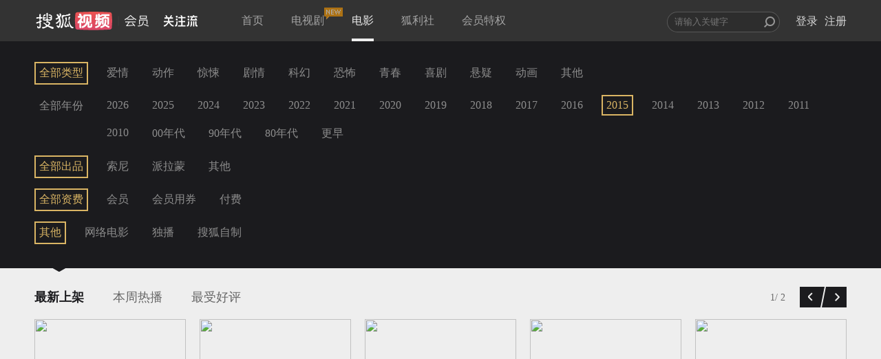

--- FILE ---
content_type: text/html;charset=UTF-8
request_url: https://film.sohu.com/list_0_0_10_0_1_1_60.html?channeled=1200100000
body_size: 19829
content:
<!DOCTYPE HTML>










<script type="text/javascript">
  var Constants = {
    webHost : "https://film.sohu.com",
    scriptRoot: 'https://film.sohu.com/resources/js/source',
    styleRoot: 'https://film.sohu.com/resources/css/source',
    imgRoot: 'https://film.sohu.com/resources/img',
    version : "1567402385289",
    activityApiUrl : "https://m.film.sohu.com",
    newActApiUrl : "https://m.film.sohu.com/newact"
  };
</script>

<html>
<head>
<meta charset="UTF-8">
<meta http-equiv="content-type" content="text/html;charset=utf-8" />
<meta http-equiv="X-UA-Compatible" content="IE=edge,chrome=1" />
<meta name="renderer" content="webkit">
<link rel="shortcut icon" type="image/x-icon"
	href="https://film.sohu.com/resources/img/favicon.ico" />
<title>影院片库 - 搜狐视频会员</title>
<meta name="SeeWordReading" content="Responsive web for seeword.">
<meta name="viewport" content="width=device-width, initial-scale=1">
<meta http-equiv="X-UA-Compatible" content="IE=Edge" />
<meta name="keywords" content="搜狐视频会员,film,dapian,电影,付费,会员,高清,视频,在线观看,点播" />
<meta name="description" content="定期同步院线大片,极致流畅观影体验,丰富内容满足大众品味, IMBD高分排行推荐,每周热播排行,影院最新上线" />
<link rel="stylesheet" href="//css.tv.itc.cn/film/common.css">
<link rel="stylesheet" href="//css.tv.itc.cn/film/menu.css">
</head>

<body>
	<!--移动有数统计 start-->
<script>
var _udata = _udata||[];
_udata.push(["setAutoPageView",false]); //设置页面停止自动采集
</script>
<!--移动有数统计 end-->










<script type="text/javascript">
  var Constants = {
    webHost : "https://film.sohu.com",
    scriptRoot: 'https://film.sohu.com/resources/js/source',
    styleRoot: 'https://film.sohu.com/resources/css/source',
    imgRoot: 'https://film.sohu.com/resources/img',
    version : "1567402385289",
    activityApiUrl : "https://m.film.sohu.com",
    newActApiUrl : "https://m.film.sohu.com/newact"
  };
</script>
<script type="text/javascript" src="https://film.sohu.com/resources/js/source/lib/jquery-1.11.1.min.js"></script>
<script type="text/javascript" src="https://film.sohu.com/resources/js/source/lib/sea.js"></script>
<script type="text/javascript" src="https://film.sohu.com/resources/js/source/sea-config.js"></script>
<!--[if lt IE 9]>
    <script src="https://film.sohu.com/resources/js/source/lib/respond.min.js?v=1567402385289"></script>
<![endif]-->
  <!-- 等价于登录框种的data-pop/data-pop-id,修补登录框种不上的情况-->
  <input type="hidden" id="popType" value="" autocomplete='off'>
  <input type="hidden" id="popId" value="" autocomplete='off'>
<div class="header">
  <div class="wrap">
    <div id="search_container">
      <form id="search_form" autocomplete="off" target="_blank" action="//so.tv.sohu.com/mts" name="sform" method="GET">
        <div class="input_wrapper">
          <input style="width: 152px" id="q" name="wd" type="text" data-wrap="header_search_suggest" autocomplete="off" placeholder="请输入关键字" class="">
          <input type="submit" id="search_icon" class="search_icon" value="" />
          <div id="header_search_suggest" class="search_suggest"></div>
        </div>
      </form>
      <ul id="login_status">
        <li>
          <div id="login_sign" class="not_login already_logined">
            <div id="userinfo_cover" class="rt">
              <a href="https://film.sohu.com/profile" id="login_personal_info" target="_blank"> <img id="userImage" lazysrc="" alt="" src="https://css.tv.itc.cn/channel/v2/index-images/default_z.svg"></a>
              <div id="login_box" class="alert_wrap hidden">
                <div id="login_box_wrap" class="user_list">
                  <div class="topUser">
                    <p class="topUsername"></p>
                    <a href="javascript:void(0);" title="退出" class="J_logout">[退出]</a>
                  </div>
                  <div class="topUserInfoBox">
                    <p class="userInfoBox">
                      <img lazysrc="//css.tv.itc.cn/film/img/crown_profile_disable.png" src="https://css.tv.itc.cn/channel/v2/index-images/default_h.svg"><span class="userStatus">您尚未开通会员</span>
                    </p>
                    <a href="javascript:void(0);" class="payBtn J_continue_vip_btn headerPay" position="header_open">开通会员</a> <a
                      href="javascript:void(0);" style="cursor: default;" target="_blank" class="active_text">&nbsp;</a>
                  </div>
                </div>
              </div>
            </div>

            <div id="login_bought" class="rt header-right-item">
              <a id="already_bought" href="javascript:;">已购</a>
              <div id="user_buy" class="alert_wrap user_list_pd02 hidden" data-page="0">
                <div id="user_buy_wrap" class="user_list shortheight">
                  <!--<div class="arrow_top_02"></div>-->
                  <div class="f_white_op5 ta_center" id="not_buy" style="display: none;">您尚未购买过任何视频</div>
                  <div class="J_page_bought page_bought hidden">
                    <span id="prev_bought" class="array_9 prev_bought mright_10">前一页</span> <span id="next_bought" class="array_9 next_bought">下一页</span>
                  </div>
                </div>
              </div>
            </div>
            <div id="login_record" class="rt header-right-item">
              <a id="already_see" href="javascript:;">记录</a>
              <div id="history_list" class="alert_wrap user_list_pd02 hidden" data-page="1">
                <div id="history_list_wrap" class="user_list shortheight">
                  <div class="f_white_op5 ta_center" id="not_see" style="display: none;">您还没有看过任何影片哦</div>
                  <div class="clear_history hidden">清除记录</div>
                  <div class="page_history hidden" style="display: none;">
                    <span id="prev_history" class="array_9 prev_his mright_10">前一页</span> <span id="next_history" class="array_9 next_his">下一页</span>
                  </div>
                </div>
              </div>
            </div>
            <div class="cl"></div>
          </div>

        </li>
        <li>
          <a href="//my.tv.sohu.com/user/reg/reginfo.do?bru=//film.sohu.com/" id="nav_btn_register" target="_blank">注册</a>
        </li>
        <li>
          <a href="javascript:;" id="nav_btn_login" class="global_login J_trigger_login">登录</a>
        </li>
      </ul>
    </div>

    <a href="//tv.sohu.com/" target="_blank">
      <div class="logo"></div>
    </a>

    <a style="display:none" class="hd-gzl" href="//tv.sohu.com/s/follow/index.html" target="_blank">
      <svg width="49" height="17" fill="none"><defs><clipPath id="gzl-nav-a"><rect width="49" height="17" rx="0"/></clipPath></defs><g clip-path="url(#gzl-nav-a)"><path fill="currentColor" d="M20.14 16.58c.066-.062.158-.143.327-.403.254-.38.427-.925.542-1.429h4.315v-4.425h-3.996V8.507h3.996v-3.9h-4.392V2.789h4.38l-1.16-2.66h1.99l1.16 2.66h4.2v1.816h-4.38v3.899h3.984v1.816h-3.98v4.426h4.422v1.831H20.14zM0 14.745c2.044-.031 3.796-1.932 4.653-3.051l.676-.89c.004-.005.07-.101.177-.291l.092-.174H0v-1.82h6.278V5.015H8.08v3.504h6.243v1.816h-5.61l.105.178c.061.097.126.197.196.29l.649.883c.703.925 2.536 3.02 4.66 3.059v1.827c-1.998 0-3.523-.847-5.183-2.803a17 17 0 0 1-1.429-1.947l-.557-.891-.557.89a17 17 0 0 1-1.43 1.948C3.732 15.477 2.34 16.576 0 16.576zM18.619 3.396a1.22 1.22 0 0 1-1.145-1.619c.111-.356.4-.646.757-.759a1.215 1.215 0 0 1 1.602 1.158l-.004 1.216h-1.168z"/><path fill="currentColor" d="M1 5.177V3.361h2.609L2.237.21H4.22l1.375 3.152h3.162L10.13.21h1.986L10.74 3.361h2.597v1.816zM19.962 3.396h-1.34V.956h.118c.673 0 1.218.55 1.218 1.228v1.212zM33.438 14.752c1.498 0 1.751-2.218 1.794-2.873.057-.906.08-2.222.084-2.78h1.802c-.034 3.678-.369 5.142-.726 5.947-.288.651-.941 1.545-2.95 1.545v-1.839zM35.732 3.396a1.22 1.22 0 0 1-1.145-1.619c.112-.356.4-.646.757-.759a1.215 1.215 0 0 1 1.602 1.158l-.004 1.216h-1.168zM35.73 7.458c-.669 0-1.21-.55-1.21-1.22 0-.673.541-1.22 1.21-1.22s1.21.547 1.21 1.22l-.004 1.216h-1.168z"/><path fill="currentColor" d="M37.095 3.396h-1.341V.956h.119c.672 0 1.218.55 1.218 1.228v1.212zM37.095 7.458h-1.341v-2.44h.119c.672 0 1.218.55 1.218 1.228v1.212zM16.305 14.741c1.498 0 1.752-2.218 1.794-2.873.058-.902.08-2.218.084-2.78h1.802c-.034 3.679-.368 5.142-.726 5.944-.288.65-.941 1.545-2.95 1.545V14.74zM18.617 7.458c-.669 0-1.21-.55-1.21-1.22 0-.673.541-1.22 1.21-1.22s1.21.547 1.21 1.22l-.004 1.216h-1.168z"/><path fill="currentColor" d="M19.962 7.458h-1.34v-2.44h.118c.673 0 1.218.55 1.218 1.228v1.212zM42.395 9.047v7.544H44.2V9.047zM40.981 9.05H39.18v1.753l-.007 1.619c-.062 1.316-.461 3.256-1.18 4.17h1.825c.692-.751 1.164-2.347 1.164-4.317V9.049"/><path fill="currentColor" fill-rule="evenodd" d="M47.431 11.342v.878c-.002.402-.004.786.044 1.122.035.394.1.614.194.847.135.326.456.633 1.283.694v1.709c-1.98 0-2.4-.199-2.818-.913-.379-.646-.523-1.51-.523-3.534V9.05h1.82z"/><rect width="10.5" height="1.82" x="48.611" y="3.315" fill="currentColor" rx="0" transform="rotate(180 48.611 3.315)"/><rect width="7.319" height="1.82" x="46.889" y="7.818" fill="currentColor" rx="0" transform="rotate(180 46.889 7.818)"/><path fill="currentColor" d="m40.082 7.763 2.471-5.18a.103.103 0 0 0-.038-.144l-1.38-.805a.1.1 0 0 0-.142.039l-2.736 5.641a.335.335 0 0 0 .289.504h1.448a.11.11 0 0 0 .088-.055M44.982 4.534l1.775 3.283h1.514a.33.33 0 0 0 .284-.496l-1.49-2.787z"/><rect width="1.619" height="1.81" x="42.396" y="1.619" fill="currentColor" rx="0" transform="rotate(-90 42.396 1.62)"/></g></svg>
      <span class="gzl-tips" style="display: none;"></span>
    </a>
    <ul class="nav header-nav">
      <li class="">
        <a href="https://film.sohu.com">首页</a>
      </li>
      <li class="">
        
          <a href="https://film.sohu.com/s/film/theatre/vip_theatre.html">电视剧<i class="nav-new"></i></a>
      </li>
      <li class="current">
        <a href="https://film.sohu.com/list_0_0_0_0_0_1_60_0.html">电影</a>
      </li>
      <li class="">
        <a href="https://film.sohu.com/vipAct.html">狐利社</a>
      </li>



      <li class="">
        <a href="https://film.sohu.com/vip.html?lenovo=">会员特权</a>
      </li>
      <!-- <li class=" silver-vip-item">
        <a href="https://film.sohu.com/silverVip.html">体验会员</a>
      </li> -->
    </ul>

  </div>
</div>










<script type="text/javascript">
  var Constants = {
    webHost : "https://film.sohu.com",
    scriptRoot: 'https://film.sohu.com/resources/js/source',
    styleRoot: 'https://film.sohu.com/resources/css/source',
    imgRoot: 'https://film.sohu.com/resources/img',
    version : "1567402385289",
    activityApiUrl : "https://m.film.sohu.com",
    newActApiUrl : "https://m.film.sohu.com/newact"
  };
</script>
	<!-- 主站登录模块 -->
	<!-- appid共用 -->

	<!-- 加载主站登录相关文件 start-->
	<script type="text/javascript" src="//js.tv.itc.cn/kao.js"></script>
	<script type="text/javascript" src="//js.tv.itc.cn/dict.js"></script>
	<script type="text/javascript">
		kao('login_film',function(){
			
				
			
		});
	</script>
	<!-- 加载主站登录相关文件 end-->

<!-- <script type="text/javascript">
  seajs.use(["header"], function(header) {
    header.init();
  });
</script> -->
<script type="text/javascript" src="//js.tv.itc.cn/film/inc-header.js?v=1567402385289"></script>
<!--升级提示弹框 start-->
<div class="upgrade-tips-wrap hidden J_upgrade-tips">
  <div class="upgrade-tips-inner-wrap">
    <img lazysrc="//css.tv.itc.cn/film/img/upgrade-title.png" class="upgrade-img" src="https://css.tv.itc.cn/channel/v2/index-images/default_h.svg">
    <h2>搜狐会员2015年全新升级啦！</h2>
    <div class="upgrade-tips">
      <p class="upgrade-title film-text-ellipsis">
        尊敬的会员：<span class="upgrade-vip-name"></span>
      </p>
      <p class="upgrade-content">
        会员频道全新改版，您已升级为搜狐视频会员，<br>您的会员权限如下：
      </p>
      <p class="film-vip-time">
        会员到期时间：<span class="upgrade-vip-expire-time"></span>
      </p>
      <p class="delete-ad-time">
        体验会员到期时间：<span class="upgrade-ad-expire-time"></span>
      </p>
    </div>
    <a class="i-know-btn payBtn" href="javascript:void(0)" position="vip_upgrade_known">知道了</a>
  </div>
</div>
<!--升级提示弹框 end-->

  
  
    









<script type="text/javascript">
  var Constants = {
    webHost : "https://film.sohu.com",
    scriptRoot: 'https://film.sohu.com/resources/js/source',
    styleRoot: 'https://film.sohu.com/resources/css/source',
    imgRoot: 'https://film.sohu.com/resources/img',
    version : "1567402385289",
    activityApiUrl : "https://m.film.sohu.com",
    newActApiUrl : "https://m.film.sohu.com/newact"
  };
</script>
<!--新增js切换-->
<input type="hidden" name="apiUrl" id="apiUrl" value="https://api.store.sohu.com">
<textarea id="dialogOpenVipDialog" cols="0" rows="0" style="display: none;">
<div class="easyDialog_wrapper" id="dialogOpenVipDialogWrapper">
  <div class="easyDialog_content">
    <h4 class="easyDialog_title" id="easyDialogTitle">
      <a href="javascript:void(0)" title="关闭窗口" class="close_btn" id="closeBtn">&times;</a>
    </h4>
    <div class="easyDialog_text">
      <div id="dialog_open_vip" class="dialog_open_vip">
        <div class="dialog_main">
          <div class="content_wrap clearfix">
            <div class="left-title">
              <span class="crown"></span> <span class="be_vip">搜狐视频会员免广告畅享海量大片</span>
            </div>
            <div class="right-title-tips">手机/Pad/电脑端会员权益（不含TV端）
            </div>
          </div>

          <div class="pay_method">
            <form action="/pay/do/">

              <div class="pt_cont_main ">
                <div class="pt_cont">
                  <span class="pt_tit lf pright_10">支付方式：</span>
                  <div class="pay_tab lf">
                    <ul>
                      <li class="selected" type-id="alipay">支付宝支付</li>
                      <li class="" type-id="wechat">微信支付</li>
                      <li class="" type-id="mobilepay">话费支付</li>
                      <li class="" type-id="jdpay">京东支付<span class="jd-tab-tips">京东支付随机减</span></li>
                      <li class="" type-id="code" id="d_code">兑换码</li>
                    </ul>
                  </div>
                  <div class="cl"></div>
                </div>
                <div class="pay_tab_cont">
                  <div class="tab_content tab_content_alipay">
                    <div class=" pay_pd01 payway_alipay pay-pop-outer-wrap clearfix J_pay_vip_gallary">
                      <div class="pay-pop-wrap J_scroll_list_wrap">
                      <ul>
                        
                        
                          
                            
                            
                              
                            
                            <li data-id="4546" data-price="9.9" class="one_month month_pay current J_renewal_commodity" for="per_month_4546">
                              <div class="item-inner-wrap">
                                <p class="item-info">
                                  <span class="now-price"><em>9.9</em>元</span>
                                  <span class="time">
                                  连续包月
                                  </span>
                                </p>
                                <p class="item-price">
                                  <span class="discount"><em>5.2</em>折</span>
                                  <span class="origin-price">19元</span>
                                </p>
                                
                                  
                                  
                                  	<p class="give-ticket-info hidden">每月赠送2张观影券</p>
                                  
                                
                              </div>
                              
                                
                                  <p class="product-des">次月起19元/月，到期前1天自动续费1个月，可随时取消</p>
                                
                              
                              
                              <input id="per_month_4546" type="radio" name="money_per_month" checked="checked">
                            </li>
                          
                            
                            
                            <li data-id="4429" data-price="53.0" class="one_month month_pay  J_renewal_commodity" for="per_month_4429">
                              <div class="item-inner-wrap">
                                <p class="item-info">
                                  <span class="now-price"><em>53</em>元</span>
                                  <span class="time">
                                  连续包季
                                  </span>
                                </p>
                                <p class="item-price">
                                  <span class="discount"><em>10.0</em>折</span>
                                  <span class="origin-price">53元</span>
                                </p>
                                
                                  
                                  
                                  	<p class="give-ticket-info hidden">每月赠送2张观影券</p>
                                  
                                
                              </div>
                              
                                
                                  <p class="product-des">到期前1天自动续费3个月，可随时取消</p>
                                
                              
                              
                              <input id="per_month_4429" type="radio" name="money_per_month" checked="checked">
                            </li>
                          
                            
                            
                            <li data-id="4436" data-price="208.0" class="one_month month_pay  J_renewal_commodity" for="per_month_4436">
                              <div class="item-inner-wrap">
                                <p class="item-info">
                                  <span class="now-price"><em>208</em>元</span>
                                  <span class="time">
                                  连续包年
                                  </span>
                                </p>
                                <p class="item-price">
                                  <span class="discount"><em>10.0</em>折</span>
                                  <span class="origin-price">208元</span>
                                </p>
                                
                                  
                                    <p class="give-ticket-info hidden">每月赠送4张观影券</p>
                                  
                                  
                                
                              </div>
                              
                                
                                  <p class="product-des">到期前1天自动续费1年，可随时取消</p>
                                
                              
                              
                              <input id="per_month_4436" type="radio" name="money_per_month" checked="checked">
                            </li>
                          
                            
                            
                            <li data-id="1017" data-price="25.0" class="one_month month_pay  " for="per_month_1017">
                              <div class="item-inner-wrap">
                                <p class="item-info">
                                  <span class="now-price"><em>25</em>元</span>
                                  <span class="time">
                                  1个月
                                  </span>
                                </p>
                                <p class="item-price">
                                  <span class="discount"><em>10.0</em>折</span>
                                  <span class="origin-price">25元</span>
                                </p>
                                
                                  
                                  
                                  	<p class="give-ticket-info hidden">每月赠送2张观影券</p>
                                  
                                
                              </div>
                              
                                
                              
                              
                              <input id="per_month_1017" type="radio" name="money_per_month" checked="checked">
                            </li>
                          
                            
                            
                            <li data-id="1015" data-price="50.0" class="one_month month_pay  " for="per_month_1015">
                              <div class="item-inner-wrap">
                                <p class="item-info">
                                  <span class="now-price"><em>50</em>元</span>
                                  <span class="time">
                                  季卡
                                  </span>
                                </p>
                                <p class="item-price">
                                  <span class="discount"><em>7.4</em>折</span>
                                  <span class="origin-price">68元</span>
                                </p>
                                
                                  
                                  
                                  	<p class="give-ticket-info hidden">每月赠送2张观影券</p>
                                  
                                
                              </div>
                              
                                
                                  <p class="product-des">93天内跳广告畅享会员片库</p>
                                
                              
                              
                              <input id="per_month_1015" type="radio" name="money_per_month" checked="checked">
                            </li>
                          
                            
                            
                            <li data-id="1016" data-price="228.0" class="one_month month_pay  " for="per_month_1016">
                              <div class="item-inner-wrap">
                                <p class="item-info">
                                  <span class="now-price"><em>228</em>元</span>
                                  <span class="time">
                                  1年
                                  </span>
                                </p>
                                <p class="item-price">
                                  <span class="discount"><em>10.0</em>折</span>
                                  <span class="origin-price">228元</span>
                                </p>
                                
                                  
                                    <p class="give-ticket-info hidden">每月赠送4张观影券</p>
                                  
                                  
                                
                              </div>
                              
                                
                              
                              
                              <input id="per_month_1016" type="radio" name="money_per_month" checked="checked">
                            </li>
                          
                        
                      </ul>
                    </div>
                    <a href="javascript: void(0);" class="prev disabled_drag"></a>
                    <a href="javascript: void(0);" class="next disabled_drag"></a>
                    </div><!-- payway_alipay -->
                    <div class="pay-agree">
                      <div class="pay-protocol">
                        <span>
                          <input type="checkbox" name="checkbox" checked="checked" id="agreeFee" disabled> <label for="agreeFee"
                              class="agree_fee">同意</label> <span><a href="//tv.sohu.com/upload/store/agreement.html" target="_blank">《搜狐视频收费协议》</a></span>
                        </span>
                        <span class="renewal-agree hidden">
                          <a href="//tv.sohu.com/s/m/film/renewal-agree.html" target="_blank">《搜狐视频连续商品自动续费服务协议》</a>
                        </span>
                      </div>
                    </div>
                    <div class="pay-coupon pt_cont ">
                          <span class="pt_tit pright_10 txt-indent lf">代金券：</span>
                          <div class="coupon-select lf">
                              <div class="dropdown-default">您还没有当前商品的优惠券哦~~</div>
                              <ul class="dropdown-menu"></ul>
                              <span class="down-arrow"></span>
                          </div>
                    </div>
                    <div class="pay-money">
                      <div class="money-text">
                        <span>支付金额：</span>
                      </div>
                      <div class="hm">
                        
                          <span class="vip_price">0.0</span>
                          <span>元</span>
                        
                      </div>
                      <div class="border_bottom"></div>
                    </div>
                    <div class="pay-QR clearfix">
                      <!-- hidden-->
                      <div class="QR-text" data-id="1002" data-price="0.01">
                        <span class="mright_40">支付宝扫码支付<a class="refresh_qrcode J_refresh_qrcode" href="javascript:void(0);">(刷新)</a></span>
                        
                          
                          
                            <p>
                              (完成支付后，<a class="expierienceNow" href="javascript:void(0);">立即体验</a>)
                            </p>
                          
                        
                      </div>
                      <div class="QR-code">
                        <img lazysrc="" data-qrcode="" src="https://css.tv.itc.cn/channel/v2/index-images/default_h.svg"/>
                      </div>
                    </div>
                    <div class="payed hidden">
                      <div class="payed-text clearfix">
                        <span class="pt">支付宝页面支付</span> <a id="btnPaySubmit" target="_blank" class="btn_pay"
                            href="/pay/do.action?commodity_id=4546&pay=0">立即支付</a>
                      </div>
                    </div>
                    <div class="alt_success">支付成功</div>
                  </div><!-- tab_content -->

                  <div class="tab_content tab_content_wechat hidden">
                    <div class=" pay_pd01 payway_wechat pay-pop-outer-wrap clearfix J_pay_vip_gallary" data-payType="wechat">
                      <div class="pay-pop-wrap J_scroll_list_wrap">
                      <ul>
                        
                        
                        
                        
                          
                          
                            
                          

                          
                          
                            
                              
                            
                            
                            
                            
                          
                          <!-- 0 --- payPrice --- 990 -->

                          
                          <li data-id="4546" data-price="9.9"
                              class="one_month month_pay current J_renewal_commodity" for="per_month_4546">
                            <div class="item-inner-wrap">
                              <p class="item-info">
                                <span class="now-price"><em>9.9</em>元</span>
                                <span class="time">
                                连续包月
                                </span>
                              </p>
                              <p class="item-price">
                                <span class="discount"><em>5.2</em>折</span>
                                <span class="origin-price">19元</span>
                              </p>
                              
                                  
                                  
                                  	<p class="give-ticket-info hidden">每月赠送2张观影券</p>
                                  
                              
                            </div>
                            
                              
                                <p class="product-des">次月起19元/月，到期前1天自动续费1个月，可随时取消</p>
                              
                            
                            
                            <input id="per_month_4546" type="radio" name="money_per_month" checked="checked">
                          </li>
                          
                          
                        
                          
                          

                          
                          
                            
                              
                            
                            
                            
                            
                          
                          <!-- 1 --- payPrice --- 5300 -->

                          
                          <li data-id="4429" data-price="53.0"
                              class="one_month month_pay  J_renewal_commodity" for="per_month_4429">
                            <div class="item-inner-wrap">
                              <p class="item-info">
                                <span class="now-price"><em>53</em>元</span>
                                <span class="time">
                                连续包季
                                </span>
                              </p>
                              <p class="item-price">
                                <span class="discount"><em>10.0</em>折</span>
                                <span class="origin-price">53元</span>
                              </p>
                              
                                  
                                  
                                  	<p class="give-ticket-info hidden">每月赠送2张观影券</p>
                                  
                              
                            </div>
                            
                              
                                <p class="product-des">到期前1天自动续费3个月，可随时取消</p>
                              
                            
                            
                            <input id="per_month_4429" type="radio" name="money_per_month" checked="checked">
                          </li>
                          
                          
                        
                          
                          

                          
                          
                            
                              
                            
                            
                            
                            
                          
                          <!-- 2 --- payPrice --- 20800 -->

                          
                          <li data-id="4436" data-price="208.0"
                              class="one_month month_pay  J_renewal_commodity" for="per_month_4436">
                            <div class="item-inner-wrap">
                              <p class="item-info">
                                <span class="now-price"><em>208</em>元</span>
                                <span class="time">
                                连续包年
                                </span>
                              </p>
                              <p class="item-price">
                                <span class="discount"><em>10.0</em>折</span>
                                <span class="origin-price">208元</span>
                              </p>
                              
                                  
                                    <p class="give-ticket-info hidden">每月赠送4张观影券</p>
                                  
                                  
                              
                            </div>
                            
                              
                                <p class="product-des">到期前1天自动续费1年，可随时取消</p>
                              
                            
                            
                            <input id="per_month_4436" type="radio" name="money_per_month" checked="checked">
                          </li>
                          
                          
                        
                          
                          

                          
                          
                            
                              
                            
                            
                            
                            
                          
                          <!-- 3 --- payPrice --- 2500 -->

                          
                          <li data-id="1017" data-price="25.0"
                              class="one_month month_pay  " for="per_month_1017">
                            <div class="item-inner-wrap">
                              <p class="item-info">
                                <span class="now-price"><em>25</em>元</span>
                                <span class="time">
                                1个月
                                </span>
                              </p>
                              <p class="item-price">
                                <span class="discount"><em>10.0</em>折</span>
                                <span class="origin-price">25元</span>
                              </p>
                              
                                  
                                  
                                  	<p class="give-ticket-info hidden">每月赠送2张观影券</p>
                                  
                              
                            </div>
                            
                              
                            
                            
                            <input id="per_month_1017" type="radio" name="money_per_month" checked="checked">
                          </li>
                          
                          
                        
                          
                          

                          
                          
                            
                              
                            
                            
                            
                            
                          
                          <!-- 4 --- payPrice --- 5000 -->

                          
                          <li data-id="1015" data-price="50.0"
                              class="one_month month_pay  " for="per_month_1015">
                            <div class="item-inner-wrap">
                              <p class="item-info">
                                <span class="now-price"><em>50</em>元</span>
                                <span class="time">
                                季卡
                                </span>
                              </p>
                              <p class="item-price">
                                <span class="discount"><em>7.4</em>折</span>
                                <span class="origin-price">68元</span>
                              </p>
                              
                                  
                                  
                                  	<p class="give-ticket-info hidden">每月赠送2张观影券</p>
                                  
                              
                            </div>
                            
                              
                                <p class="product-des">93天内跳广告畅享会员片库</p>
                              
                            
                            
                            <input id="per_month_1015" type="radio" name="money_per_month" checked="checked">
                          </li>
                          
                          
                        
                          
                          

                          
                          
                            
                              
                            
                            
                            
                            
                          
                          <!-- 5 --- payPrice --- 22800 -->

                          
                          <li data-id="1016" data-price="228.0"
                              class="one_month month_pay  " for="per_month_1016">
                            <div class="item-inner-wrap">
                              <p class="item-info">
                                <span class="now-price"><em>228</em>元</span>
                                <span class="time">
                                1年
                                </span>
                              </p>
                              <p class="item-price">
                                <span class="discount"><em>10.0</em>折</span>
                                <span class="origin-price">228元</span>
                              </p>
                              
                                  
                                    <p class="give-ticket-info hidden">每月赠送4张观影券</p>
                                  
                                  
                              
                            </div>
                            
                              
                            
                            
                            <input id="per_month_1016" type="radio" name="money_per_month" checked="checked">
                          </li>
                          
                          
                        
                      
                    </ul>
                    </div>
                    <a href="javascript: void(0);" class="prev disabled_drag"></a>
                    <a href="javascript: void(0);" class="next disabled_drag"></a>
                    </div><!-- payway_wechat -->
                    <div class="pay-agree">
                      <div class="pay-protocol">
                        <span>
                          <input type="checkbox" name="checkbox" checked="checked" id="agreeFee" disabled> <label for="agreeFee"
                              class="agree_fee">同意</label> <span><a href="//tv.sohu.com/upload/store/agreement.html" target="_blank">《搜狐视频收费协议》</a></span>
                        </span>
                        <span class="renewal-agree hidden">
                          <a href="//tv.sohu.com/s/m/film/renewal-agree.html" target="_blank">《搜狐视频连续商品自动续费服务协议》</a>
                        </span>
                      </div>

                    </div>
                    <div class="pay-coupon pt_cont ">
                      <span class="pt_tit pright_10 txt-indent lf">代金券：</span>
                      <div class="coupon-select lf">
                        <div class="dropdown-default">您还没有当前商品的优惠券哦~~</div>
                        <ul class="dropdown-menu"></ul>
                        <span class="down-arrow"></span>
                      </div>
                    </div>
                    <div class="pay-money">
                      <div class="money-text">
                        <span>支付金额：</span>
                      </div>
                      <div class="hm">
                        
                          <span class="vip_price">0.0</span>
                          <span>元</span>
                        
                      </div>
                      <div class="border_bottom"></div>
                    </div>
                    <div class="pay-QR clearfix">
                      <div class="QR-text" data-id="1002" data-price="0.01">
                        <span class="mright_55">微信扫码支付<a class="refresh_qrcode J_refresh_qrcode" href="javascript:void(0);">(刷新)</a></span>
                        
                          
                          
                            <p>
                              (完成支付后，<a class="expierienceNow" href="javascript:void(0);">立即体验</a>)
                            </p>
                          
                        
                      </div>
                      <div class="QR-code">
                        <img lazysrc="" data-qrcode="" src="https://css.tv.itc.cn/channel/v2/index-images/default_h.svg"/>
                      </div>
                    </div>
                    <div class="payed hidden">
                      <div class="payed-text clearfix">
                        <span class="pt">微信扫码支付</span> <a id="btnPaySubmit" target="_blank" class="btn_pay"
                            href="/pay/do.action?commodity_id=4546&pay=0">立即支付</a>
                      </div>
                    </div>
                    <div class="alt_success">支付成功</div>
                  </div><!-- tab_content -->

                  <div class="tab_content tab_content_mobile hidden">
                    <div class="pleft_20 mbottom_-10 payway_mobilepay">
                      <div class="input-item clearfix">
                        <label class="pt_tit lf span_tit" data-id="per_month_">手机号：</label> <input name="mobile" type="text" id="mobile"
                            maxlength="11" class="phone_input font_msyh lf" value="" placeholder="请输入手机号码">
                        <div class="worked-moblie-wrap hidden">
                          <span class="worked-mobile"></span>（<a herf="javascript:void(0);" class="J_change_mobile change_mobile">更换号码</a>）
                        </div>
                      </div>
                      <div class="input-item mobile-code-validation-item clearfix hidden">
                        <label class="pt_tit lf span_tit" for="mobile_code_validation">验证码：</label> <input id="mobile_code_validation"
                            placeholder="请输入验证码" name="mobile_code_validation" class="phone_input font_msyh mobile_code_validation lf" type="text">
                        <button type="button" class="mobile_code_btn lf" disabled="disabled">
                          <span class="num">60</span>秒后重新获取
                        </button>
                      </div>
                      <div class="text_error ptop_10"></div>
                    </div><!-- payway_mobilepay -->

                    <div class="pay-agree">
                      <div class="pay-protocol">
                        <div>
                          <input type="checkbox" name="checkbox" checked="checked" id="agreeFee" disabled> <label for="agreeFee"
                              class="agree_fee">同意</label> <span><a href="http://tv.sohu.com/upload/store/agreement.html" target="_blank">《搜狐视频收费协议》</a></span>
                        </div>
                      </div>
                    </div>
                    <div class="pay-tips clearfix">
                      <span class="pt_tit lf pright_10">温馨提示：</span>
                      <ol>
                        <li>手机话费包月服务仅支持移动、联通、电信手机用户,订购结果可能延时,开通后请稍后查看</li>
                        <li>续费规则：移动用户订购成功后，移动会在每月初进行扣费，搜狐视频会在权益到期前1天为您添加会员权益；联通用户订购成功后每月订购日为您自动续费，如订购日为月末最后一天则续费日为月末最后一天；电信用户会员到期前三天为您发起自动续费。</li>
                        <li>一个手机号仅能为一个搜狐账号开通会员服务；如要更换手机号，请您先退订当前手机号再绑定新手机号。</li>
                        <li>退订：联通用户退订发送TD到10655561665；移动用户退订发送TD3905到1065890059或发送0000到106580083030，或发送0000到10086退订；电信用户点击<a href="javascript:void(0);" class="telecom_unsubscribe J_telecom_unsubscribe">立即退订</a>。当月退订后不退费，下月不再收取任何会员费用。移动用户退订，建议到期日当天退订次月生效，避免出现漏添加权益的情况。</li>
                        <!-- <li>电信用户退订时，点击“立即退订”即可。<a href="javascript:void(0);" class="telecom_unsubscribe J_telecom_unsubscribe">立即退订</a></li> -->
                        <li>如有疑问，请拨打400-881-6666（9:00-21:00 ）。</li>
                      </ol>
                    </div>
                    <div class="pay-money">
                      <div class="money-text">
                        <span>支付金额：</span>
                      </div>
                      <div class="hm">
                        <span class="mobile_vip_price">25</span> <span>元 （从手机话费中扣除）</span>
                      </div>
                    </div>
                    <div class="border_bottom02"></div>
                    <div class="payed clearfix">
                      <div class="payed-text">
                        <a herf="javascript:void(0);" class="mobile_previous hidden">返回上一步</a> <a id="mobilePayNext" target="_blank" class="btn_pay"
                            href="#">下一步</a> <a id="mobilePaySubmit" class="btn_pay hidden" href="javascript:void(0);">立即支付</a>
                      </div>
                    </div>
                  </div><!-- tab_content -->

                  <div class="tab_content tab_content_jdpay hidden">
                    <div class=" pay_pd01 payway_jdpay pay-pop-outer-wrap clearfix J_pay_vip_gallary">
                      <div class="pay-pop-wrap J_scroll_list_wrap">
                      <ul>
                      
                        
                        
                          
                          
                            
                          
                          <li data-id="4546" data-price="9.9"
                              class="one_month month_pay current J_renewal_commodity" for="per_month_4546">
                              <p class="jd-renewal-info">京东支付用户随机减</p>
                            <div class="item-inner-wrap">
                              <p class="item-info">
                                <span class="now-price"><em>9.9</em>元</span>
                                <span class="time">
                                连续包月
                                  
                                </span>
                              </p>
                              <p class="item-price">
                                <span class="discount"><em>5.2</em>折</span>
                                <span class="origin-price">19元</span>
                              </p>
                              
                                  
                                  
                                    <p class="give-ticket-info hidden">每月赠送2张观影券</p>
                                  
                              
                            </div>
                            
                              
                                <p class="product-des">次月起19元/月，到期前1天自动续费1个月，可随时取消</p>
                              
                            
                            
                            <input id="per_month_4546" type="radio" name="money_per_month" checked="checked">
                          </li>
                        
                          
                          
                          <li data-id="4429" data-price="53.0"
                              class="one_month month_pay  J_renewal_commodity" for="per_month_4429">
                              <p class="jd-renewal-info">京东支付用户随机减</p>
                            <div class="item-inner-wrap">
                              <p class="item-info">
                                <span class="now-price"><em>53</em>元</span>
                                <span class="time">
                                连续包季
                                  
                                </span>
                              </p>
                              <p class="item-price">
                                <span class="discount"><em>10.0</em>折</span>
                                <span class="origin-price">53元</span>
                              </p>
                              
                                  
                                  
                                    <p class="give-ticket-info hidden">每月赠送2张观影券</p>
                                  
                              
                            </div>
                            
                              
                                <p class="product-des">到期前1天自动续费3个月，可随时取消</p>
                              
                            
                            
                            <input id="per_month_4429" type="radio" name="money_per_month" checked="checked">
                          </li>
                        
                          
                          
                          <li data-id="4436" data-price="208.0"
                              class="one_month month_pay  J_renewal_commodity" for="per_month_4436">
                              <p class="jd-renewal-info">京东支付用户随机减</p>
                            <div class="item-inner-wrap">
                              <p class="item-info">
                                <span class="now-price"><em>208</em>元</span>
                                <span class="time">
                                连续包年
                                  
                                </span>
                              </p>
                              <p class="item-price">
                                <span class="discount"><em>10.0</em>折</span>
                                <span class="origin-price">208元</span>
                              </p>
                              
                                  
                                    <p class="give-ticket-info hidden">每月赠送4张观影券</p>
                                  
                                  
                              
                            </div>
                            
                              
                                <p class="product-des">到期前1天自动续费1年，可随时取消</p>
                              
                            
                            
                            <input id="per_month_4436" type="radio" name="money_per_month" checked="checked">
                          </li>
                        
                          
                          
                          <li data-id="1017" data-price="25.0"
                              class="one_month month_pay  " for="per_month_1017">
                              
                            <div class="item-inner-wrap">
                              <p class="item-info">
                                <span class="now-price"><em>25</em>元</span>
                                <span class="time">
                                1个月
                                  
                                </span>
                              </p>
                              <p class="item-price">
                                <span class="discount"><em>10.0</em>折</span>
                                <span class="origin-price">25元</span>
                              </p>
                              
                                  
                                  
                                    <p class="give-ticket-info hidden">每月赠送2张观影券</p>
                                  
                              
                            </div>
                            
                              
                            
                            
                            <input id="per_month_1017" type="radio" name="money_per_month" checked="checked">
                          </li>
                        
                          
                          
                          <li data-id="1015" data-price="50.0"
                              class="one_month month_pay  " for="per_month_1015">
                              
                            <div class="item-inner-wrap">
                              <p class="item-info">
                                <span class="now-price"><em>50</em>元</span>
                                <span class="time">
                                季卡
                                  
                                </span>
                              </p>
                              <p class="item-price">
                                <span class="discount"><em>7.4</em>折</span>
                                <span class="origin-price">68元</span>
                              </p>
                              
                                  
                                  
                                    <p class="give-ticket-info hidden">每月赠送2张观影券</p>
                                  
                              
                            </div>
                            
                              
                                <p class="product-des">93天内跳广告畅享会员片库</p>
                              
                            
                            
                            <input id="per_month_1015" type="radio" name="money_per_month" checked="checked">
                          </li>
                        
                          
                          
                          <li data-id="1016" data-price="228.0"
                              class="one_month month_pay  " for="per_month_1016">
                              
                            <div class="item-inner-wrap">
                              <p class="item-info">
                                <span class="now-price"><em>228</em>元</span>
                                <span class="time">
                                1年
                                  
                                </span>
                              </p>
                              <p class="item-price">
                                <span class="discount"><em>10.0</em>折</span>
                                <span class="origin-price">228元</span>
                              </p>
                              
                                  
                                    <p class="give-ticket-info hidden">每月赠送4张观影券</p>
                                  
                                  
                              
                            </div>
                            
                              
                            
                            
                            <input id="per_month_1016" type="radio" name="money_per_month" checked="checked">
                          </li>
                        
                      
                    </ul>
                    </div>
                    <a href="javascript: void(0);" class="prev disabled_drag"></a>
                    <a href="javascript: void(0);" class="next disabled_drag"></a>
                    </div><!-- payway_jdpay -->
                    <div class="pay-agree">
                      <div class="pay-protocol">
                        <span>
                          <input type="checkbox" name="checkbox" checked="checked" id="agreeFee" disabled> <label for="agreeFee"
                              class="agree_fee">同意</label> <span><a href="//tv.sohu.com/upload/store/agreement.html" target="_blank">《搜狐视频收费协议》</a></span>
                        </span>
                        <span class="renewal-agree hidden">
                          <a href="//tv.sohu.com/s/m/film/renewal-agree.html" target="_blank">《搜狐视频连续商品自动续费服务协议》</a>
                        </span>
                      </div>

                    </div>
                    <div class="pay-coupon pt_cont ">
                      <span class="pt_tit pright_10 txt-indent lf">代金券：</span>
                      <div class="coupon-select lf">
                        <div class="dropdown-default">您还没有当前商品的优惠券哦~~</div>
                        <ul class="dropdown-menu"></ul>
                        <span class="down-arrow"></span>
                      </div>
                    </div>
                    <div class="pay-money">
                      <div class="money-text">
                        <span>支付金额：</span>
                      </div>
                      <div class="hm">
                        
                          <span class="vip_price">0.0</span>
                          <span>元</span>
                        
                      </div>
                      <div class="border_bottom"></div>
                    </div>
                    <div class="pay-QR clearfix">
                      <div class="QR-text" data-id="1002" data-price="0.01">
                        <span class="mright_55">京东扫码支付<a class="refresh_qrcode J_refresh_qrcode" href="javascript:void(0);">(刷新)</a></span>
                        
                          
                          
                            <p>
                              (完成支付后，<a class="expierienceNow" href="javascript:void(0);">立即体验</a>)
                            </p>
                          
                        
                      </div>
                      <div class="QR-code">
                        <img lazysrc="" data-qrcode="" src="https://css.tv.itc.cn/channel/v2/index-images/default_h.svg"/>
                      </div>
                    </div>
                    <div class="payed hidden">
                      <div class="payed-text clearfix">
                        <span class="pt">京东扫码支付</span> <a id="btnPaySubmit" target="_blank" class="btn_pay"
                            href="/pay/do.action?commodity_id=4546&pay=0">立即支付</a>
                      </div>
                    </div>
                    <div class="alt_success">支付成功</div>
                  </div><!-- tab_content -->

                  <div class="tab_content tab_content_code hidden">

                    <div class="pleft_20 pbottom_20 payway_code">
                      <div class="input-item clearfix">
                        <label class="pt_tit lf span_tit" for="codenum" data-id="per_month_">兑换码：</label> <input name="codenum" type="text"
                            id="codenum" maxlength="18" class="phone_input font_msyh lf" value="" placeholder="请输入兑换码" />
                      </div>
                      <div class="input-item code-validation-item clearfix hidden">
                        <label class="pt_tit lf span_tit" for="code_validation">验证码：</label> <input id="code_validation" placeholder="请输入验证码"
                            maxlength="4" name="code_validation" class="phone_input font_msyh code_validation lf" type="text" /> <img
                            class="code_picture lf" lazysrc="" alt="验证码" src="https://css.tv.itc.cn/channel/v2/index-images/default_h.svg"></img> <a class="code_change lf" href="#">换一张</a>
                      </div>
                      <div class="text_error ptop_10"></div>
                    </div><!-- payway_code -->

                    <div class="border_bottom02"></div>
                    <div class="payed p_rel">
                      <div class="payed-text ptop_10">
                        <a id="btnPaySubmit_jh" class="btn_pay rt mright_40" href="javascript:void(0)">立即激活</a>
                        <div class="fal_bottom_02 line_top01">
                          <p>
                            客服电话：<span class="mleft_10">4008816666</span>
                          </p>
                          <p class="ptop_5">
                            工作时间：<span class="mleft_10">9:00--21:00（节假日不休）</span>
                          </p>
                        </div>
                        <div class="cl"></div>
                      </div>
                    </div>

                  </div><!-- tab_content -->

                </div>
              </div>
            </form>
          </div>
        </div>

        <div class="exchange font_msyh hidden" id="status_ok">
          <div class="exchange_info">
            <i class="ico_suc"></i><span class="exchange_tit">兑换成功</span>
          </div>
          <div class="suc_info line_bottom01"></div>
          <div class="suc_bottom array_9 hidden">您可以在个人中心查看相关特权</div>
        </div>

        <div class="exchange font_msyh hidden" id="pay_ok">
          <div class="exchange_info">
            <i class="ico_suc"></i><span class="exchange_tit">支付成功</span>
          </div>
          <div class="suc_bottom array_9 hidden">
            <a href="#" class="">您可以在个人中心查看相关特权</a>
          </div>
        </div>

      </div>
    </div>
  </div>
</div>
</textarea>


  












<script type="text/javascript">
  var Constants = {
    webHost : "https://film.sohu.com",
    scriptRoot: 'https://film.sohu.com/resources/js/source',
    styleRoot: 'https://film.sohu.com/resources/css/source',
    imgRoot: 'https://film.sohu.com/resources/img',
    version : "1567402385289",
    activityApiUrl : "https://m.film.sohu.com",
    newActApiUrl : "https://m.film.sohu.com/newact"
  };
</script>
<textarea name="" id="payStatusDialog" style="display:none;" cols="0" rows="0">
    <div class="easyDialog_wrapper" id="payStatusDialogWrap" >
        <div class="easyDialog_content">
            <h4 class="easyDialog_title" id="easyDialogTitle">
                <a href="javascript:void(0)" title="关闭窗口" class="close_btn" id="closeBtn">&times;</a>
            </h4>
            <div class="easyDialog_text">
				<div id="payStatus">
					<div class="title">请您在新页面完成支付后选择！</div>
                    <div class="pay-link-tips J_pay_link hidden"><a href="#" target="_blink">如果没有打开新窗口，请点击此处进行支付</a></div>
					<div class="tip">
						<div class="dont_close">支付前请不要关闭窗口</div>
						<div class="tel_wrap">支付失败，如需帮助请拨打 400-881-6666</div>
					</div>
					<div class="btns">
						<span id="paySuccess">支付成功</span>
						<span id="payFail">失败，重新支付</span>
					</div>
				</div>
            </div>
        </div>
    </div>
</textarea>
<textarea name="" id="codePaySuccessDialog" style="display:none;" cols="0" rows="0">
    <div class="easyDialog_wrapper" id="codePaySuccessDialogWrap" >
        <div class="easyDialog_content">
            <h4 class="easyDialog_title" id="easyDialogTitle">
                <a href="javascript:void(0)" title="关闭窗口" class="close_btn" id="closeBtn">&times;</a>
            </h4>
            <div class="easyDialog_text">
				<div id="codePaySuccess" class="codepaystatus">
					<div class="exchange_info">
                    	<i class="ico_suc"></i><span class="exchange_tit">支付成功</span>
                    	<p class="play-time"><em class="time">3</em>秒钟后自动<span class="word-tip">播放</span></p>
                    </div>
                    <div class="bottom_tips hidden">
                    	您可以在个人中心查看相关特权
                    </div>
				</div>
            </div>
        </div>
    </div>
</textarea>
<textarea name="" id="codePayFailDialog" style="display:none;" cols="0" rows="0">
    <div class="easyDialog_wrapper" id="codePayFailDialogWrap" >
        <div class="easyDialog_content">
            <h4 class="easyDialog_title" id="easyDialogTitle">
                <a href="javascript:void(0)" title="关闭窗口" class="close_btn" id="closeBtn">&times;</a>
            </h4>
            <div class="easyDialog_text">
                <div id="codePayFail" class="codepaystatus">
                    <div class="exchange_info">
                        <i class="ico_fal"></i><span class="exchange_tit">订购失败，请重新订购</span>
                        <p>如有疑问，请拨打客服电话400-881-6666（9:00-21:00 ）</p>
                    </div>
                </div>
            </div>
        </div>
    </div>
</textarea>


	
	
	
	<div class="top J-top">
		<div class="menu-choose" style="font-size:16px; display:none;position:fixed;top:60px;background:#292929;width:100%;height:40px;line-height:40px;z-index:1; color:#8C8C8C;">
			<div class="center_box">
				<div class="lf selected-wrap" style="text-align:left;">
	            </div>
	            <div class="rt" style="text-align:right;">
	            	<span>共筛选69个</span>
	            </div>
	            <div  class="cl"></div>
            </div>
		</div>
		<div class="top-menu clearfix">
			<div class="menu-list-wrap type-list-wrap">
				<ul class="clearfix">
					
						
							<li
								
									 class="selected"
									 >
								<a
								href="https://film.sohu.com/list_0_0_10_0_1_1_60_0.html?channeled=1200100000">全部类型
							</a>
							</li>
						
							<li
								>
								<a
								href="https://film.sohu.com/list_1_0_10_0_1_1_60_0.html?channeled=1200100000">爱情
							</a>
							</li>
						
							<li
								>
								<a
								href="https://film.sohu.com/list_2_0_10_0_1_1_60_0.html?channeled=1200100000">动作
							</a>
							</li>
						
							<li
								>
								<a
								href="https://film.sohu.com/list_3_0_10_0_1_1_60_0.html?channeled=1200100000">惊悚
							</a>
							</li>
						
							<li
								>
								<a
								href="https://film.sohu.com/list_4_0_10_0_1_1_60_0.html?channeled=1200100000">剧情
							</a>
							</li>
						
							<li
								>
								<a
								href="https://film.sohu.com/list_5_0_10_0_1_1_60_0.html?channeled=1200100000">科幻
							</a>
							</li>
						
							<li
								>
								<a
								href="https://film.sohu.com/list_6_0_10_0_1_1_60_0.html?channeled=1200100000">恐怖
							</a>
							</li>
						
							<li
								>
								<a
								href="https://film.sohu.com/list_7_0_10_0_1_1_60_0.html?channeled=1200100000">青春
							</a>
							</li>
						
							<li
								>
								<a
								href="https://film.sohu.com/list_8_0_10_0_1_1_60_0.html?channeled=1200100000">喜剧
							</a>
							</li>
						
							<li
								>
								<a
								href="https://film.sohu.com/list_9_0_10_0_1_1_60_0.html?channeled=1200100000">悬疑
							</a>
							</li>
						
							<li
								>
								<a
								href="https://film.sohu.com/list_11_0_10_0_1_1_60_0.html?channeled=1200100000">动画
							</a>
							</li>
						
							<li
								>
								<a
								href="https://film.sohu.com/list_10_0_10_0_1_1_60_0.html?channeled=1200100000">其他
							</a>
							</li>
						
					
				</ul>
			</div>
			<div class="menu-list-wrap">
				<ul class="clearfix">
					
						
							<li
								>
								<a
								href="https://film.sohu.com/list_0_0_0_0_1_1_60_0.html?channeled=1200100000">全部年份
							</a>
							</li>

						
							<li
								>
								<a
								href="https://film.sohu.com/list_0_0_21_0_1_1_60_0.html?channeled=1200100000">2026
							</a>
							</li>

						
							<li
								>
								<a
								href="https://film.sohu.com/list_0_0_20_0_1_1_60_0.html?channeled=1200100000">2025
							</a>
							</li>

						
							<li
								>
								<a
								href="https://film.sohu.com/list_0_0_19_0_1_1_60_0.html?channeled=1200100000">2024
							</a>
							</li>

						
							<li
								>
								<a
								href="https://film.sohu.com/list_0_0_18_0_1_1_60_0.html?channeled=1200100000">2023
							</a>
							</li>

						
							<li
								>
								<a
								href="https://film.sohu.com/list_0_0_17_0_1_1_60_0.html?channeled=1200100000">2022
							</a>
							</li>

						
							<li
								>
								<a
								href="https://film.sohu.com/list_0_0_16_0_1_1_60_0.html?channeled=1200100000">2021
							</a>
							</li>

						
							<li
								>
								<a
								href="https://film.sohu.com/list_0_0_15_0_1_1_60_0.html?channeled=1200100000">2020
							</a>
							</li>

						
							<li
								>
								<a
								href="https://film.sohu.com/list_0_0_14_0_1_1_60_0.html?channeled=1200100000">2019
							</a>
							</li>

						
							<li
								>
								<a
								href="https://film.sohu.com/list_0_0_13_0_1_1_60_0.html?channeled=1200100000">2018
							</a>
							</li>

						
							<li
								>
								<a
								href="https://film.sohu.com/list_0_0_12_0_1_1_60_0.html?channeled=1200100000">2017
							</a>
							</li>

						
							<li
								>
								<a
								href="https://film.sohu.com/list_0_0_11_0_1_1_60_0.html?channeled=1200100000">2016
							</a>
							</li>

						
							<li
								
									class="selected"
									>
								<a
								href="https://film.sohu.com/list_0_0_10_0_1_1_60_0.html?channeled=1200100000">2015
							</a>
							</li>

						
							<li
								>
								<a
								href="https://film.sohu.com/list_0_0_1_0_1_1_60_0.html?channeled=1200100000">2014
							</a>
							</li>

						
							<li
								>
								<a
								href="https://film.sohu.com/list_0_0_2_0_1_1_60_0.html?channeled=1200100000">2013
							</a>
							</li>

						
							<li
								>
								<a
								href="https://film.sohu.com/list_0_0_3_0_1_1_60_0.html?channeled=1200100000">2012
							</a>
							</li>

						
							<li
								>
								<a
								href="https://film.sohu.com/list_0_0_4_0_1_1_60_0.html?channeled=1200100000">2011
							</a>
							</li>

						
							<li
								>
								<a
								href="https://film.sohu.com/list_0_0_5_0_1_1_60_0.html?channeled=1200100000">2010
							</a>
							</li>

						
							<li
								>
								<a
								href="https://film.sohu.com/list_0_0_6_0_1_1_60_0.html?channeled=1200100000">00年代
							</a>
							</li>

						
							<li
								>
								<a
								href="https://film.sohu.com/list_0_0_7_0_1_1_60_0.html?channeled=1200100000">90年代
							</a>
							</li>

						
							<li
								>
								<a
								href="https://film.sohu.com/list_0_0_8_0_1_1_60_0.html?channeled=1200100000">80年代
							</a>
							</li>

						
							<li
								>
								<a
								href="https://film.sohu.com/list_0_0_9_0_1_1_60_0.html?channeled=1200100000">更早
							</a>
							</li>

						
					
				</ul>
			</div>
			<div class="menu-list-wrap">
				<ul class="clearfix">
					
						
							<li
								
									class="selected"
									><a
								href="https://film.sohu.com/list_0_0_10_0_1_1_60_0.html?channeled=1200100000">全部出品
							</a></li>

						
							<li
								><a
								href="https://film.sohu.com/list_0_3_10_0_1_1_60_0.html?channeled=1200100000">索尼
							</a></li>

						
							<li
								><a
								href="https://film.sohu.com/list_0_8_10_0_1_1_60_0.html?channeled=1200100000">派拉蒙
							</a></li>

						
							<li
								><a
								href="https://film.sohu.com/list_0_100_10_0_1_1_60_0.html?channeled=1200100000">其他
							</a></li>

						
					
				</ul>
			</div>
			<div class="menu-list-wrap">
				<ul class="clearfix">
					
						
							<li
								
									class="selected"
									><a
								href="https://film.sohu.com/list_0_0_10_0_1_1_60_0.html?channeled=1200100000">全部资费
							</a></li>

						
							<li
								><a
								href="https://film.sohu.com/list_0_0_10_2_1_1_60_0.html?channeled=1200100000">会员
							</a></li>

						
							<li
								><a
								href="https://film.sohu.com/list_0_0_10_1_1_1_60_0.html?channeled=1200100000">会员用券
							</a></li>

						
							<li
								><a
								href="https://film.sohu.com/list_0_0_10_3_1_1_60_0.html?channeled=1200100000">付费
							</a></li>

						
					
				</ul>
			</div>
			<div class="menu-list-wrap">
				<ul class="clearfix">
					
						
							<li
									
										class="selected"
									><a
									href="https://film.sohu.com/list_0_0_10_0_1_1_60_0.html?channeled=1200100000">其他
							</a></li>

						
							<li
									><a
									href="https://film.sohu.com/list_0_0_10_0_1_1_60_1.html?channeled=1200100000">网络电影
							</a></li>

						
							<li
									><a
									href="https://film.sohu.com/list_0_0_10_0_1_1_60_2.html?channeled=1200100000">独播
							</a></li>

						
							<li
									><a
									href="https://film.sohu.com/list_0_0_10_0_1_1_60_3.html?channeled=1200100000">搜狐自制
							</a></li>

						
					
				</ul>
			</div>
		</div>
	</div>

	<div class="content">
		<div class="menu-list">
			<div class="menu-list-type">
				<ul class="menu-list-title">
					
						
							
								
									<li class="choose"><div class="top-icon">
											<a
												href="https://film.sohu.com/list_0_0_10_0_1_1_60_0.html?channeled=1200100000">最新上架
											</a>
										</div></li>
								
								
							
						
							
								
								
									<li><div class="top-icon">
											<a
												href="https://film.sohu.com/list_0_0_10_0_0_1_60_0.html?channeled=1200100000">本周热播</a>
										</div></li>
								
							
						
							
								
								
									<li><div class="top-icon">
											<a
												href="https://film.sohu.com/list_0_0_10_0_2_1_60_0.html?channeled=1200100000">最受好评</a>
										</div></li>
								
							
						
					
				</ul>
			</div>
			<div class="menu-control">
				<ul>
					<li class="page-number"><span title="page-number"> 1/ 2
					</span></li>
					
						
						
							<li class="menu-pre disabled-menu-pre"><a href="javascript:void(0)"><div class="arrow-pre"></div></a></li>
						
					

					
						
							<li class="menu-next"><a
								href="https://film.sohu.com/list_0_0_10_0_1_2_60_0.html?channeled=1200100000">
									<div class="arrow-next"></div>
							</a></li>
						
						
					

				</ul>
			</div>
		</div>

		<div class="movies common_template">
			
				
					<ul class="movie-list">
						
							<li>
								<div class="img_wrap">

										<div class="movie-img">
											<span class="btn_play_gray"></span> <a target="_blank"
										href="https://film.sohu.com/album/9049562.html?channeled=1200100000">
										    <img lazysrc="https://photocdn.tv.sohu.com/img/c_lfill,w_240,h_330/20150825/vrsa_ver9049562.jpg" src="https://css.tv.itc.cn/channel/v2/index-images/default_v.svg">
											</a>
										</div>
										<div class="hover-show">
											<div class="shopping-car">
												<a href=""></a>
											</div>
											<div class="player-btn">
												<a href=""></a>
											</div>
										</div>
                                          
									<div class="info">
										<span class="v_score">
											7.2分</span>
									</div>
								</div>
								<div class="v_name">
									<div class="v_name_info" title="传奇2015（Legend）">传奇2015（Legend）</div>
									<div class="sub_info" title="黑帮双雄伦敦往事">黑帮双雄伦敦往事</div>
								</div>
							</li>
						
							<li>
								<div class="img_wrap">

										<div class="movie-img">
											<span class="btn_play_gray"></span> <a target="_blank"
										href="https://film.sohu.com/album/9957133.html?channeled=1200100000">
										    <img lazysrc="https://photocdn.tv.sohu.com/img/c_lfill,w_240,h_330/20250811/vrsa_ver9957133.jpg" src="https://css.tv.itc.cn/channel/v2/index-images/default_v.svg">
											</a>
										</div>
										<div class="hover-show">
											<div class="shopping-car">
												<a href=""></a>
											</div>
											<div class="player-btn">
												<a href=""></a>
											</div>
										</div>
                                          
									<div class="info">
										<span class="v_score">
											5.8分</span>
									</div>
								</div>
								<div class="v_name">
									<div class="v_name_info" title="雪山远足（Must Alpinist）">雪山远足（Must Alpinist）</div>
									<div class="sub_info" title="西伯利亚幽灵登山家">西伯利亚幽灵登山家</div>
								</div>
							</li>
						
							<li>
								<div class="img_wrap">

										<div class="movie-img">
											<span class="btn_play_gray"></span> <a target="_blank"
										href="https://film.sohu.com/album/9957147.html?channeled=1200100000">
										    <img lazysrc="https://photocdn.tv.sohu.com/img/c_lfill,w_240,h_330/20250811/vrsa_ver9957147.jpg" src="https://css.tv.itc.cn/channel/v2/index-images/default_v.svg">
											</a>
										</div>
										<div class="hover-show">
											<div class="shopping-car">
												<a href=""></a>
											</div>
											<div class="player-btn">
												<a href=""></a>
											</div>
										</div>
                                          
									<div class="info">
										<span class="v_score">
											6.2分</span>
									</div>
								</div>
								<div class="v_name">
									<div class="v_name_info" title="另一街区（The Other Barrio）">另一街区（The Other Barrio）</div>
									<div class="sub_info" title="独立电影探索社会阴暗面">独立电影探索社会阴暗面</div>
								</div>
							</li>
						
							<li>
								<div class="img_wrap">

										<div class="movie-img">
											<span class="btn_play_gray"></span> <a target="_blank"
										href="https://film.sohu.com/album/9957154.html?channeled=1200100000">
										    <img lazysrc="https://photocdn.tv.sohu.com/img/c_lfill,w_240,h_330/20250811/vrsa_ver9957154.jpg" src="https://css.tv.itc.cn/channel/v2/index-images/default_v.svg">
											</a>
										</div>
										<div class="hover-show">
											<div class="shopping-car">
												<a href=""></a>
											</div>
											<div class="player-btn">
												<a href=""></a>
											</div>
										</div>
                                          
									<div class="info">
										<span class="v_score">
											6.4分</span>
									</div>
								</div>
								<div class="v_name">
									<div class="v_name_info" title="忘却记忆（Amnesia）">忘却记忆（Amnesia）</div>
									<div class="sub_info" title="柏林作曲家伊维萨岛寻梦">柏林作曲家伊维萨岛寻梦</div>
								</div>
							</li>
						
							<li>
								<div class="img_wrap">

										<div class="movie-img">
											<span class="btn_play_gray"></span> <a target="_blank"
										href="https://film.sohu.com/album/9938129.html?channeled=1200100000">
										    <img lazysrc="https://photocdn.tv.sohu.com/img/c_lfill,w_240,h_330/20250324/vrsa_ver9938129.jpg" src="https://css.tv.itc.cn/channel/v2/index-images/default_v.svg">
											</a>
										</div>
										<div class="hover-show">
											<div class="shopping-car">
												<a href=""></a>
											</div>
											<div class="player-btn">
												<a href=""></a>
											</div>
										</div>
                                          
									<div class="info">
										<span class="v_score">
											6.1分</span>
									</div>
								</div>
								<div class="v_name">
									<div class="v_name_info" title="玩命速递：重启之战（The Transporter Refueled）">玩命速递：重启之战（The Transporter Refueled）</div>
									<div class="sub_info" title="使命之战 无限加速">使命之战 无限加速</div>
								</div>
							</li>
						
							<li>
								<div class="img_wrap">

										<div class="movie-img">
											<span class="btn_play_gray"></span> <a target="_blank"
										href="https://film.sohu.com/album/9938123.html?channeled=1200100000">
										    <img lazysrc="https://photocdn.tv.sohu.com/img/c_lfill,w_240,h_330/20250324/vrsa_ver9938123.jpg" src="https://css.tv.itc.cn/channel/v2/index-images/default_v.svg">
											</a>
										</div>
										<div class="hover-show">
											<div class="shopping-car">
												<a href=""></a>
											</div>
											<div class="player-btn">
												<a href=""></a>
											</div>
										</div>
                                          
									<div class="info">
										<span class="v_score">
											6.4分</span>
									</div>
								</div>
								<div class="v_name">
									<div class="v_name_info" title="猩红山庄（Crimson Peak）">猩红山庄（Crimson Peak）</div>
									<div class="sub_info" title="猩红山庄背后的秘密">猩红山庄背后的秘密</div>
								</div>
							</li>
						
							<li>
								<div class="img_wrap">

										<div class="movie-img">
											<span class="btn_play_gray"></span> <a target="_blank"
										href="https://film.sohu.com/album/8993079.html?channeled=1200100000">
										    <img lazysrc="https://photocdn.tv.sohu.com/img/c_lfill,w_240,h_330/20240118/vrsa_ver_1705562743805_8993079.jpg" src="https://css.tv.itc.cn/channel/v2/index-images/default_v.svg">
											</a>
										</div>
										<div class="hover-show">
											<div class="shopping-car">
												<a href=""></a>
											</div>
											<div class="player-btn">
												<a href=""></a>
											</div>
										</div>
                                          
									<div class="info">
										<span class="v_score">
											6.0分</span>
									</div>
								</div>
								<div class="v_name">
									<div class="v_name_info" title="爱之初体验">爱之初体验</div>
									<div class="sub_info" title="勇敢上，大胆爱">勇敢上，大胆爱</div>
								</div>
							</li>
						
							<li>
								<div class="img_wrap">

										<div class="movie-img">
											<span class="btn_play_gray"></span> <a target="_blank"
										href="https://film.sohu.com/album/9041366.html?channeled=1200100000">
										    <img lazysrc="https://photocdn.tv.sohu.com/img/c_lfill,w_240,h_330/20240117/vrsa_ver_1705471703249_9041366.jpg" src="https://css.tv.itc.cn/channel/v2/index-images/default_v.svg">
											</a>
										</div>
										<div class="hover-show">
											<div class="shopping-car">
												<a href=""></a>
											</div>
											<div class="player-btn">
												<a href=""></a>
											</div>
										</div>
                                          
									<div class="info">
										<span class="v_score">
											5.9分</span>
									</div>
								</div>
								<div class="v_name">
									<div class="v_name_info" title="诡劫">诡劫</div>
									<div class="sub_info" title="惊天真相浮出水面">惊天真相浮出水面</div>
								</div>
							</li>
						
							<li>
								<div class="img_wrap">

										<div class="movie-img">
											<span class="btn_play_gray"></span> <a target="_blank"
										href="https://film.sohu.com/album/8411422.html?channeled=1200100000">
										    <img lazysrc="https://photocdn.tv.sohu.com/img/c_lfill,w_240,h_330/20240118/vrsa_ver_1705562647774_8411422.jpg" src="https://css.tv.itc.cn/channel/v2/index-images/default_v.svg">
											</a>
										</div>
										<div class="hover-show">
											<div class="shopping-car">
												<a href=""></a>
											</div>
											<div class="player-btn">
												<a href=""></a>
											</div>
										</div>
                                          
									<div class="info">
										<span class="v_score">
											5.8分</span>
									</div>
								</div>
								<div class="v_name">
									<div class="v_name_info" title="浪漫天降">浪漫天降</div>
									<div class="sub_info" title="“从天而降”扑倒你">“从天而降”扑倒你</div>
								</div>
							</li>
						
							<li>
								<div class="img_wrap">

										<div class="movie-img">
											<span class="btn_play_gray"></span> <a target="_blank"
										href="https://film.sohu.com/album/9848910.html?channeled=1200100000">
										    <img lazysrc="https://photocdn.tv.sohu.com/img/c_lfill,w_240,h_330/20240117/vrsa_ver9848910.jpg" src="https://css.tv.itc.cn/channel/v2/index-images/default_v.svg">
											</a>
										</div>
										<div class="hover-show">
											<div class="shopping-car">
												<a href=""></a>
											</div>
											<div class="player-btn">
												<a href=""></a>
											</div>
										</div>
                                          
									<div class="info">
										<span class="v_score">
											6.0分</span>
									</div>
								</div>
								<div class="v_name">
									<div class="v_name_info" title="铁猴子传奇之娇龙媚影">铁猴子传奇之娇龙媚影</div>
									<div class="sub_info" title="铁猴子绝境反击">铁猴子绝境反击</div>
								</div>
							</li>
						
							<li>
								<div class="img_wrap">

										<div class="movie-img">
											<span class="btn_play_gray"></span> <a target="_blank"
										href="https://film.sohu.com/album/9848912.html?channeled=1200100000">
										    <img lazysrc="https://photocdn.tv.sohu.com/img/c_lfill,w_240,h_330/20240117/vrsa_ver9848912.jpg" src="https://css.tv.itc.cn/channel/v2/index-images/default_v.svg">
											</a>
										</div>
										<div class="hover-show">
											<div class="shopping-car">
												<a href=""></a>
											</div>
											<div class="player-btn">
												<a href=""></a>
											</div>
										</div>
                                          
									<div class="info">
										<span class="v_score">
											0.0分</span>
									</div>
								</div>
								<div class="v_name">
									<div class="v_name_info" title="铁猴子传奇之怒火狼牙">铁猴子传奇之怒火狼牙</div>
									<div class="sub_info" title="铁猴子面临艰难抉择">铁猴子面临艰难抉择</div>
								</div>
							</li>
						
							<li>
								<div class="img_wrap">

										<div class="movie-img">
											<span class="btn_play_gray"></span> <a target="_blank"
										href="https://film.sohu.com/album/9005621.html?channeled=1200100000">
										    <img lazysrc="https://photocdn.tv.sohu.com/img/c_lfill,w_240,h_330/20240118/vrsa_ver_1705567615252_9005621.jpg" src="https://css.tv.itc.cn/channel/v2/index-images/default_v.svg">
											</a>
										</div>
										<div class="hover-show">
											<div class="shopping-car">
												<a href=""></a>
											</div>
											<div class="player-btn">
												<a href=""></a>
											</div>
										</div>
                                          
									<div class="info">
										<span class="v_score">
											5.5分</span>
									</div>
								</div>
								<div class="v_name">
									<div class="v_name_info" title="恋爱排班表">恋爱排班表</div>
									<div class="sub_info" title="三人行，必有一真老婆">三人行，必有一真老婆</div>
								</div>
							</li>
						
							<li>
								<div class="img_wrap">

										<div class="movie-img">
											<span class="btn_play_gray"></span> <a target="_blank"
										href="https://film.sohu.com/album/9167289.html?channeled=1200100000">
										    <img lazysrc="https://photocdn.tv.sohu.com/img/c_lfill,w_240,h_330/20240118/vrsa_ver_1705562723144_9167289.jpg" src="https://css.tv.itc.cn/channel/v2/index-images/default_v.svg">
											</a>
										</div>
										<div class="hover-show">
											<div class="shopping-car">
												<a href=""></a>
											</div>
											<div class="player-btn">
												<a href=""></a>
											</div>
										</div>
                                          
									<div class="info">
										<span class="v_score">
											7.2分</span>
									</div>
								</div>
								<div class="v_name">
									<div class="v_name_info" title="何去何从（2016）">何去何从（2016）</div>
									<div class="sub_info" title="战争之殇">战争之殇</div>
								</div>
							</li>
						
							<li>
								<div class="img_wrap">

										<div class="movie-img">
											<span class="btn_play_gray"></span> <a target="_blank"
										href="https://film.sohu.com/album/9848907.html?channeled=1200100000">
										    <img lazysrc="https://photocdn.tv.sohu.com/img/c_lfill,w_240,h_330/20240117/vrsa_ver9848907.jpg" src="https://css.tv.itc.cn/channel/v2/index-images/default_v.svg">
											</a>
										</div>
										<div class="hover-show">
											<div class="shopping-car">
												<a href=""></a>
											</div>
											<div class="player-btn">
												<a href=""></a>
											</div>
										</div>
                                          
									<div class="info">
										<span class="v_score">
											6.2分</span>
									</div>
								</div>
								<div class="v_name">
									<div class="v_name_info" title="九纹龙史进之除恶史家村">九纹龙史进之除恶史家村</div>
									<div class="sub_info" title="史家庄约战除恶">史家庄约战除恶</div>
								</div>
							</li>
						
							<li>
								<div class="img_wrap">

										<div class="movie-img">
											<span class="btn_play_gray"></span> <a target="_blank"
										href="https://film.sohu.com/album/9035572.html?channeled=1200100000">
										    <img lazysrc="https://photocdn.tv.sohu.com/img/c_lfill,w_240,h_330/20240117/vrsa_ver_1705471919788_9035572.jpg" src="https://css.tv.itc.cn/channel/v2/index-images/default_v.svg">
											</a>
										</div>
										<div class="hover-show">
											<div class="shopping-car">
												<a href=""></a>
											</div>
											<div class="player-btn">
												<a href=""></a>
											</div>
										</div>
                                          
									<div class="info">
										<span class="v_score">
											5.8分</span>
									</div>
								</div>
								<div class="v_name">
									<div class="v_name_info" title="情敌蜜月">情敌蜜月</div>
									<div class="sub_info" title="情逢敌手，一醋即发">情逢敌手，一醋即发</div>
								</div>
							</li>
						
							<li>
								<div class="img_wrap">

										<div class="movie-img">
											<span class="btn_play_gray"></span> <a target="_blank"
										href="https://film.sohu.com/album/9848911.html?channeled=1200100000">
										    <img lazysrc="https://photocdn.tv.sohu.com/img/c_lfill,w_240,h_330/20240117/vrsa_ver9848911.jpg" src="https://css.tv.itc.cn/channel/v2/index-images/default_v.svg">
											</a>
										</div>
										<div class="hover-show">
											<div class="shopping-car">
												<a href=""></a>
											</div>
											<div class="player-btn">
												<a href=""></a>
											</div>
										</div>
                                          
									<div class="info">
										<span class="v_score">
											6.0分</span>
									</div>
								</div>
								<div class="v_name">
									<div class="v_name_info" title="铁猴子传奇之战火雄威">铁猴子传奇之战火雄威</div>
									<div class="sub_info" title="铁猴子担重任救国">铁猴子担重任救国</div>
								</div>
							</li>
						
							<li>
								<div class="img_wrap">

										<div class="movie-img">
											<span class="btn_play_gray"></span> <a target="_blank"
										href="https://film.sohu.com/album/9848951.html?channeled=1200100000">
										    <img lazysrc="https://photocdn.tv.sohu.com/img/c_lfill,w_240,h_330/20240117/vrsa_ver9848951.jpg" src="https://css.tv.itc.cn/channel/v2/index-images/default_v.svg">
											</a>
										</div>
										<div class="hover-show">
											<div class="shopping-car">
												<a href=""></a>
											</div>
											<div class="player-btn">
												<a href=""></a>
											</div>
										</div>
                                          
									<div class="info">
										<span class="v_score">
											6.7分</span>
									</div>
								</div>
								<div class="v_name">
									<div class="v_name_info" title="张震讲故事之鬼迷心窍">张震讲故事之鬼迷心窍</div>
									<div class="sub_info" title="讲一个故事，故事里有你">讲一个故事，故事里有你</div>
								</div>
							</li>
						
							<li>
								<div class="img_wrap">

										<div class="movie-img">
											<span class="btn_play_gray"></span> <a target="_blank"
										href="https://film.sohu.com/album/9057610.html?channeled=1200100000">
										    <img lazysrc="https://photocdn.tv.sohu.com/img/c_lfill,w_240,h_330/20240118/vrsa_ver_1705567863969_9057610.jpg" src="https://css.tv.itc.cn/channel/v2/index-images/default_v.svg">
											</a>
										</div>
										<div class="hover-show">
											<div class="shopping-car">
												<a href=""></a>
											</div>
											<div class="player-btn">
												<a href=""></a>
											</div>
										</div>
                                          
									<div class="info">
										<span class="v_score">
											6.1分</span>
									</div>
								</div>
								<div class="v_name">
									<div class="v_name_info" title="我的青春期">我的青春期</div>
									<div class="sub_info" title="勇敢爱，青春不需后悔药">勇敢爱，青春不需后悔药</div>
								</div>
							</li>
						
							<li>
								<div class="img_wrap">

										<div class="movie-img">
											<span class="btn_play_gray"></span> <a target="_blank"
										href="https://film.sohu.com/album/9848973.html?channeled=1200100000">
										    <img lazysrc="https://photocdn.tv.sohu.com/img/c_lfill,w_240,h_330/20240118/vrsa_ver9848973.jpg" src="https://css.tv.itc.cn/channel/v2/index-images/default_v.svg">
											</a>
										</div>
										<div class="hover-show">
											<div class="shopping-car">
												<a href=""></a>
											</div>
											<div class="player-btn">
												<a href=""></a>
											</div>
										</div>
                                          
									<div class="info">
										<span class="v_score">
											6.0分</span>
									</div>
								</div>
								<div class="v_name">
									<div class="v_name_info" title="黄金福将">黄金福将</div>
									<div class="sub_info" title="极品败家子逆袭记">极品败家子逆袭记</div>
								</div>
							</li>
						
							<li>
								<div class="img_wrap">

										<div class="movie-img">
											<span class="btn_play_gray"></span> <a target="_blank"
										href="https://film.sohu.com/album/9848908.html?channeled=1200100000">
										    <img lazysrc="https://photocdn.tv.sohu.com/img/c_lfill,w_240,h_330/20240117/vrsa_ver9848908.jpg" src="https://css.tv.itc.cn/channel/v2/index-images/default_v.svg">
											</a>
										</div>
										<div class="hover-show">
											<div class="shopping-car">
												<a href=""></a>
											</div>
											<div class="player-btn">
												<a href=""></a>
											</div>
										</div>
                                          
									<div class="info">
										<span class="v_score">
											6.0分</span>
									</div>
								</div>
								<div class="v_name">
									<div class="v_name_info" title="铁猴子传奇之侠盗迷踪">铁猴子传奇之侠盗迷踪</div>
									<div class="sub_info" title="黑白两道危害人间">黑白两道危害人间</div>
								</div>
							</li>
						
							<li>
								<div class="img_wrap">

										<div class="movie-img">
											<span class="btn_play_gray"></span> <a target="_blank"
										href="https://film.sohu.com/album/8398402.html?channeled=1200100000">
										    <img lazysrc="https://photocdn.tv.sohu.com/img/c_lfill,w_240,h_330/20240117/vrsa_ver_1705472931287_8398402.jpg" src="https://css.tv.itc.cn/channel/v2/index-images/default_v.svg">
											</a>
										</div>
										<div class="hover-show">
											<div class="shopping-car">
												<a href=""></a>
											</div>
											<div class="player-btn">
												<a href=""></a>
											</div>
										</div>
                                          
									<div class="info">
										<span class="v_score">
											6.0分</span>
									</div>
								</div>
								<div class="v_name">
									<div class="v_name_info" title="新步步惊心">新步步惊心</div>
									<div class="sub_info" title="穿越千年爱上你">穿越千年爱上你</div>
								</div>
							</li>
						
							<li>
								<div class="img_wrap">

										<div class="movie-img">
											<span class="btn_play_gray"></span> <a target="_blank"
										href="https://film.sohu.com/album/9848933.html?channeled=1200100000">
										    <img lazysrc="https://photocdn.tv.sohu.com/img/c_lfill,w_240,h_330/20240117/vrsa_ver9848933.jpg" src="https://css.tv.itc.cn/channel/v2/index-images/default_v.svg">
											</a>
										</div>
										<div class="hover-show">
											<div class="shopping-car">
												<a href=""></a>
											</div>
											<div class="player-btn">
												<a href=""></a>
											</div>
										</div>
                                          
									<div class="info">
										<span class="v_score">
											7.2分</span>
									</div>
								</div>
								<div class="v_name">
									<div class="v_name_info" title="侠僧探案传奇之聚义钱庄">侠僧探案传奇之聚义钱庄</div>
									<div class="sub_info" title="缘自一段孽缘">缘自一段孽缘</div>
								</div>
							</li>
						
							<li>
								<div class="img_wrap">

										<div class="movie-img">
											<span class="btn_play_gray"></span> <a target="_blank"
										href="https://film.sohu.com/album/9848914.html?channeled=1200100000">
										    <img lazysrc="https://photocdn.tv.sohu.com/img/c_lfill,w_240,h_330/20240117/vrsa_ver9848914.jpg" src="https://css.tv.itc.cn/channel/v2/index-images/default_v.svg">
											</a>
										</div>
										<div class="hover-show">
											<div class="shopping-car">
												<a href=""></a>
											</div>
											<div class="player-btn">
												<a href=""></a>
											</div>
										</div>
                                          
									<div class="info">
										<span class="v_score">
											6.0分</span>
									</div>
								</div>
								<div class="v_name">
									<div class="v_name_info" title="铁猴子传奇之边城困兽">铁猴子传奇之边城困兽</div>
									<div class="sub_info" title="铁猴子揭穿阴谋救众人">铁猴子揭穿阴谋救众人</div>
								</div>
							</li>
						
							<li>
								<div class="img_wrap">

										<div class="movie-img">
											<span class="btn_play_gray"></span> <a target="_blank"
										href="https://film.sohu.com/album/9848913.html?channeled=1200100000">
										    <img lazysrc="https://photocdn.tv.sohu.com/img/c_lfill,w_240,h_330/20240117/vrsa_ver9848913.jpg" src="https://css.tv.itc.cn/channel/v2/index-images/default_v.svg">
											</a>
										</div>
										<div class="hover-show">
											<div class="shopping-car">
												<a href=""></a>
											</div>
											<div class="player-btn">
												<a href=""></a>
											</div>
										</div>
                                          
									<div class="info">
										<span class="v_score">
											6.0分</span>
									</div>
								</div>
								<div class="v_name">
									<div class="v_name_info" title="铁猴子传奇之浪客野心">铁猴子传奇之浪客野心</div>
									<div class="sub_info" title="铁猴子大战忍者">铁猴子大战忍者</div>
								</div>
							</li>
						
							<li>
								<div class="img_wrap">

										<div class="movie-img">
											<span class="btn_play_gray"></span> <a target="_blank"
										href="https://film.sohu.com/album/9848915.html?channeled=1200100000">
										    <img lazysrc="https://photocdn.tv.sohu.com/img/c_lfill,w_240,h_330/20240117/vrsa_ver9848915.jpg" src="https://css.tv.itc.cn/channel/v2/index-images/default_v.svg">
											</a>
										</div>
										<div class="hover-show">
											<div class="shopping-car">
												<a href=""></a>
											</div>
											<div class="player-btn">
												<a href=""></a>
											</div>
										</div>
                                          
									<div class="info">
										<span class="v_score">
											6.1分</span>
									</div>
								</div>
								<div class="v_name">
									<div class="v_name_info" title="铁猴子传奇之江南义事">铁猴子传奇之江南义事</div>
									<div class="sub_info" title="铁猴子除恶务尽">铁猴子除恶务尽</div>
								</div>
							</li>
						
							<li>
								<div class="img_wrap">

										<div class="movie-img">
											<span class="btn_play_gray"></span> <a target="_blank"
										href="https://film.sohu.com/album/9080402.html?channeled=1200100000">
										    <img lazysrc="https://photocdn.tv.sohu.com/img/c_lfill,w_240,h_330/20240301/vrsa_ver_1709260112960_9080402.jpg" src="https://css.tv.itc.cn/channel/v2/index-images/default_v.svg">
											</a>
										</div>
										<div class="hover-show">
											<div class="shopping-car">
												<a href=""></a>
											</div>
											<div class="player-btn">
												<a href=""></a>
											</div>
										</div>
                                          
									<div class="info">
										<span class="v_score">
											5.8分</span>
									</div>
								</div>
								<div class="v_name">
									<div class="v_name_info" title="北京时间">北京时间</div>
									<div class="sub_info" title="没有重点，只有永远">没有重点，只有永远</div>
								</div>
							</li>
						
							<li>
								<div class="img_wrap">

										<div class="movie-img">
											<span class="btn_play_gray"></span> <a target="_blank"
										href="https://film.sohu.com/album/9848934.html?channeled=1200100000">
										    <img lazysrc="https://photocdn.tv.sohu.com/img/c_lfill,w_240,h_330/20240117/vrsa_ver9848934.jpg" src="https://css.tv.itc.cn/channel/v2/index-images/default_v.svg">
											</a>
										</div>
										<div class="hover-show">
											<div class="shopping-car">
												<a href=""></a>
											</div>
											<div class="player-btn">
												<a href=""></a>
											</div>
										</div>
                                          
									<div class="info">
										<span class="v_score">
											8.1分</span>
									</div>
								</div>
								<div class="v_name">
									<div class="v_name_info" title="侠僧探案传奇之大夜叉">侠僧探案传奇之大夜叉</div>
									<div class="sub_info" title="夜叉身份终曝光">夜叉身份终曝光</div>
								</div>
							</li>
						
							<li>
								<div class="img_wrap">

										<div class="movie-img">
											<span class="btn_play_gray"></span> <a target="_blank"
										href="https://film.sohu.com/album/9848924.html?channeled=1200100000">
										    <img lazysrc="https://photocdn.tv.sohu.com/img/c_lfill,w_240,h_330/20240117/vrsa_ver9848924.jpg" src="https://css.tv.itc.cn/channel/v2/index-images/default_v.svg">
											</a>
										</div>
										<div class="hover-show">
											<div class="shopping-car">
												<a href=""></a>
											</div>
											<div class="player-btn">
												<a href=""></a>
											</div>
										</div>
                                          
									<div class="info">
										<span class="v_score">
											7.2分</span>
									</div>
								</div>
								<div class="v_name">
									<div class="v_name_info" title="侠僧探案传奇之将军府">侠僧探案传奇之将军府</div>
									<div class="sub_info" title="将军府谋反之谜">将军府谋反之谜</div>
								</div>
							</li>
						
							<li>
								<div class="img_wrap">

										<div class="movie-img">
											<span class="btn_play_gray"></span> <a target="_blank"
										href="https://film.sohu.com/album/9848930.html?channeled=1200100000">
										    <img lazysrc="https://photocdn.tv.sohu.com/img/c_lfill,w_240,h_330/20240117/vrsa_ver9848930.jpg" src="https://css.tv.itc.cn/channel/v2/index-images/default_v.svg">
											</a>
										</div>
										<div class="hover-show">
											<div class="shopping-car">
												<a href=""></a>
											</div>
											<div class="player-btn">
												<a href=""></a>
											</div>
										</div>
                                          
									<div class="info">
										<span class="v_score">
											7.6分</span>
									</div>
								</div>
								<div class="v_name">
									<div class="v_name_info" title="侠僧探案传奇之催命符">侠僧探案传奇之催命符</div>
									<div class="sub_info" title="符令一出，无处可藏">符令一出，无处可藏</div>
								</div>
							</li>
						
							<li>
								<div class="img_wrap">

										<div class="movie-img">
											<span class="btn_play_gray"></span> <a target="_blank"
										href="https://film.sohu.com/album/9848931.html?channeled=1200100000">
										    <img lazysrc="https://photocdn.tv.sohu.com/img/c_lfill,w_240,h_330/20240117/vrsa_ver9848931.jpg" src="https://css.tv.itc.cn/channel/v2/index-images/default_v.svg">
											</a>
										</div>
										<div class="hover-show">
											<div class="shopping-car">
												<a href=""></a>
											</div>
											<div class="player-btn">
												<a href=""></a>
											</div>
										</div>
                                          
									<div class="info">
										<span class="v_score">
											7.3分</span>
									</div>
								</div>
								<div class="v_name">
									<div class="v_name_info" title="侠僧探案传奇之醉玲珑">侠僧探案传奇之醉玲珑</div>
									<div class="sub_info" title="玲珑醉，醉玲珑">玲珑醉，醉玲珑</div>
								</div>
							</li>
						
							<li>
								<div class="img_wrap">

										<div class="movie-img">
											<span class="btn_play_gray"></span> <a target="_blank"
										href="https://film.sohu.com/album/9848925.html?channeled=1200100000">
										    <img lazysrc="https://photocdn.tv.sohu.com/img/c_lfill,w_240,h_330/20240117/vrsa_ver9848925.jpg" src="https://css.tv.itc.cn/channel/v2/index-images/default_v.svg">
											</a>
										</div>
										<div class="hover-show">
											<div class="shopping-car">
												<a href=""></a>
											</div>
											<div class="player-btn">
												<a href=""></a>
											</div>
										</div>
                                          
									<div class="info">
										<span class="v_score">
											7.2分</span>
									</div>
								</div>
								<div class="v_name">
									<div class="v_name_info" title="侠僧探案传奇之大兴赌坊">侠僧探案传奇之大兴赌坊</div>
									<div class="sub_info" title="灭门案黑手浮出水面">灭门案黑手浮出水面</div>
								</div>
							</li>
						
							<li>
								<div class="img_wrap">

										<div class="movie-img">
											<span class="btn_play_gray"></span> <a target="_blank"
										href="https://film.sohu.com/album/9848927.html?channeled=1200100000">
										    <img lazysrc="https://photocdn.tv.sohu.com/img/c_lfill,w_240,h_330/20240522/vrsa_ver_1716346913569_9848927.jpg" src="https://css.tv.itc.cn/channel/v2/index-images/default_v.svg">
											</a>
										</div>
										<div class="hover-show">
											<div class="shopping-car">
												<a href=""></a>
											</div>
											<div class="player-btn">
												<a href=""></a>
											</div>
										</div>
                                          
									<div class="info">
										<span class="v_score">
											7.5分</span>
									</div>
								</div>
								<div class="v_name">
									<div class="v_name_info" title="侠僧探案传奇之洛阳花会">侠僧探案传奇之洛阳花会</div>
									<div class="sub_info" title="牡丹使者现身江湖">牡丹使者现身江湖</div>
								</div>
							</li>
						
							<li>
								<div class="img_wrap">

										<div class="movie-img">
											<span class="btn_play_gray"></span> <a target="_blank"
										href="https://film.sohu.com/album/9848932.html?channeled=1200100000">
										    <img lazysrc="https://photocdn.tv.sohu.com/img/c_lfill,w_240,h_330/20240117/vrsa_ver9848932.jpg" src="https://css.tv.itc.cn/channel/v2/index-images/default_v.svg">
											</a>
										</div>
										<div class="hover-show">
											<div class="shopping-car">
												<a href=""></a>
											</div>
											<div class="player-btn">
												<a href=""></a>
											</div>
										</div>
                                          
									<div class="info">
										<span class="v_score">
											7.4分</span>
									</div>
								</div>
								<div class="v_name">
									<div class="v_name_info" title="侠僧探案传奇之开封府">侠僧探案传奇之开封府</div>
									<div class="sub_info" title="命案背后阴谋浮现">命案背后阴谋浮现</div>
								</div>
							</li>
						
							<li>
								<div class="img_wrap">

										<div class="movie-img">
											<span class="btn_play_gray"></span> <a target="_blank"
										href="https://film.sohu.com/album/9848926.html?channeled=1200100000">
										    <img lazysrc="https://photocdn.tv.sohu.com/img/c_lfill,w_240,h_330/20240117/vrsa_ver9848926.jpg" src="https://css.tv.itc.cn/channel/v2/index-images/default_v.svg">
											</a>
										</div>
										<div class="hover-show">
											<div class="shopping-car">
												<a href=""></a>
											</div>
											<div class="player-btn">
												<a href=""></a>
											</div>
										</div>
                                          
									<div class="info">
										<span class="v_score">
											7.1分</span>
									</div>
								</div>
								<div class="v_name">
									<div class="v_name_info" title="侠僧探案传奇之王陵之谜">侠僧探案传奇之王陵之谜</div>
									<div class="sub_info" title="皇陵深处有何隐秘">皇陵深处有何隐秘</div>
								</div>
							</li>
						
							<li>
								<div class="img_wrap">

										<div class="movie-img">
											<span class="btn_play_gray"></span> <a target="_blank"
										href="https://film.sohu.com/album/9848923.html?channeled=1200100000">
										    <img lazysrc="https://photocdn.tv.sohu.com/img/c_lfill,w_240,h_330/20240117/vrsa_ver9848923.jpg" src="https://css.tv.itc.cn/channel/v2/index-images/default_v.svg">
											</a>
										</div>
										<div class="hover-show">
											<div class="shopping-car">
												<a href=""></a>
											</div>
											<div class="player-btn">
												<a href=""></a>
											</div>
										</div>
                                          
									<div class="info">
										<span class="v_score">
											7.0分</span>
									</div>
								</div>
								<div class="v_name">
									<div class="v_name_info" title="侠僧探案传奇之白马镖局">侠僧探案传奇之白马镖局</div>
									<div class="sub_info" title="新婚夜，娇娘死">新婚夜，娇娘死</div>
								</div>
							</li>
						
							<li>
								<div class="img_wrap">

										<div class="movie-img">
											<span class="btn_play_gray"></span> <a target="_blank"
										href="https://film.sohu.com/album/9058324.html?channeled=1200100000">
										    <img lazysrc="https://photocdn.tv.sohu.com/img/c_lfill,w_240,h_330/20240116/vrsa_ver_1705395151919_9058324.jpg" src="https://css.tv.itc.cn/channel/v2/index-images/default_v.svg">
											</a>
										</div>
										<div class="hover-show">
											<div class="shopping-car">
												<a href=""></a>
											</div>
											<div class="player-btn">
												<a href=""></a>
											</div>
										</div>
                                          
									<div class="info">
										<span class="v_score">
											6.0分</span>
									</div>
								</div>
								<div class="v_name">
									<div class="v_name_info" title="半夜叫你别回头">半夜叫你别回头</div>
									<div class="sub_info" title="亚洲鬼典第一禁忌">亚洲鬼典第一禁忌</div>
								</div>
							</li>
						
							<li>
								<div class="img_wrap">

										<div class="movie-img">
											<span class="btn_play_gray"></span> <a target="_blank"
										href="https://film.sohu.com/album/9848644.html?channeled=1200100000">
										    <img lazysrc="https://photocdn.tv.sohu.com/img/c_lfill,w_240,h_330/20240116/vrsa_ver9848644.jpg" src="https://css.tv.itc.cn/channel/v2/index-images/default_v.svg">
											</a>
										</div>
										<div class="hover-show">
											<div class="shopping-car">
												<a href=""></a>
											</div>
											<div class="player-btn">
												<a href=""></a>
											</div>
										</div>
                                          
									<div class="info">
										<span class="v_score">
											5.7分</span>
									</div>
								</div>
								<div class="v_name">
									<div class="v_name_info" title="激战黎明">激战黎明</div>
									<div class="sub_info" title="守护村民生存希望">守护村民生存希望</div>
								</div>
							</li>
						
							<li>
								<div class="img_wrap">

										<div class="movie-img">
											<span class="btn_play_gray"></span> <a target="_blank"
										href="https://film.sohu.com/album/9047091.html?channeled=1200100000">
										    <img lazysrc="https://photocdn.tv.sohu.com/img/c_lfill,w_240,h_330/20240116/vrsa_ver_1705392322873_9047091.jpg" src="https://css.tv.itc.cn/channel/v2/index-images/default_v.svg">
											</a>
										</div>
										<div class="hover-show">
											<div class="shopping-car">
												<a href=""></a>
											</div>
											<div class="player-btn">
												<a href=""></a>
											</div>
										</div>
                                          
									<div class="info">
										<span class="v_score">
											6.3分</span>
									</div>
								</div>
								<div class="v_name">
									<div class="v_name_info" title="枕边诡影">枕边诡影</div>
									<div class="sub_info" title="亚洲十大鬼婴之首">亚洲十大鬼婴之首</div>
								</div>
							</li>
						
							<li>
								<div class="img_wrap">

										<div class="movie-img">
											<span class="btn_play_gray"></span> <a target="_blank"
										href="https://film.sohu.com/album/9041332.html?channeled=1200100000">
										    <img lazysrc="https://photocdn.tv.sohu.com/img/c_lfill,w_240,h_330/20240116/vrsa_ver_1705392001937_9041332.jpg" src="https://css.tv.itc.cn/channel/v2/index-images/default_v.svg">
											</a>
										</div>
										<div class="hover-show">
											<div class="shopping-car">
												<a href=""></a>
											</div>
											<div class="player-btn">
												<a href=""></a>
											</div>
										</div>
                                          
									<div class="info">
										<span class="v_score">
											5.9分</span>
									</div>
								</div>
								<div class="v_name">
									<div class="v_name_info" title="恐怖游泳馆">恐怖游泳馆</div>
									<div class="sub_info" title="远怕水，近怕鬼">远怕水，近怕鬼</div>
								</div>
							</li>
						
							<li>
								<div class="img_wrap">

										<div class="movie-img">
											<span class="btn_play_gray"></span> <a target="_blank"
										href="https://film.sohu.com/album/9082108.html?channeled=1200100000">
										    <img lazysrc="https://photocdn.tv.sohu.com/img/c_lfill,w_240,h_330/20240115/vrsa_ver_1705302358722_9082108.jpg" src="https://css.tv.itc.cn/channel/v2/index-images/default_v.svg">
											</a>
										</div>
										<div class="hover-show">
											<div class="shopping-car">
												<a href=""></a>
											</div>
											<div class="player-btn">
												<a href=""></a>
											</div>
										</div>
                                          
									<div class="info">
										<span class="v_score">
											6.0分</span>
									</div>
								</div>
								<div class="v_name">
									<div class="v_name_info" title="诡娃娃">诡娃娃</div>
									<div class="sub_info" title="邪灵追魂，无处藏身">邪灵追魂，无处藏身</div>
								</div>
							</li>
						
							<li>
								<div class="img_wrap">

										<div class="movie-img">
											<span class="btn_play_gray"></span> <a target="_blank"
										href="https://film.sohu.com/album/8437812.html?channeled=1200100000">
										    <img lazysrc="https://photocdn.tv.sohu.com/img/c_lfill,w_240,h_330/20240115/vrsa_ver_1705311338931_8437812.jpg" src="https://css.tv.itc.cn/channel/v2/index-images/default_v.svg">
											</a>
										</div>
										<div class="hover-show">
											<div class="shopping-car">
												<a href=""></a>
											</div>
											<div class="player-btn">
												<a href=""></a>
											</div>
										</div>
                                          
									<div class="info">
										<span class="v_score">
											6.6分</span>
									</div>
								</div>
								<div class="v_name">
									<div class="v_name_info" title="公路美人">公路美人</div>
									<div class="sub_info" title="穿过大半个中国去爱你">穿过大半个中国去爱你</div>
								</div>
							</li>
						
							<li>
								<div class="img_wrap">

										<div class="movie-img">
											<span class="btn_play_gray"></span> <a target="_blank"
										href="https://film.sohu.com/album/9848612.html?channeled=1200100000">
										    <img lazysrc="https://photocdn.tv.sohu.com/img/c_lfill,w_240,h_330/20240115/vrsa_ver9848612.jpg" src="https://css.tv.itc.cn/channel/v2/index-images/default_v.svg">
											</a>
										</div>
										<div class="hover-show">
											<div class="shopping-car">
												<a href=""></a>
											</div>
											<div class="player-btn">
												<a href=""></a>
											</div>
										</div>
                                          
									<div class="info">
										<span class="v_score">
											6.4分</span>
									</div>
								</div>
								<div class="v_name">
									<div class="v_name_info" title="死亡之谜">死亡之谜</div>
									<div class="sub_info" title="亡者复生，生死轮回">亡者复生，生死轮回</div>
								</div>
							</li>
						
							<li>
								<div class="img_wrap">

										<div class="movie-img">
											<span class="btn_play_gray"></span> <a target="_blank"
										href="https://film.sohu.com/album/9848613.html?channeled=1200100000">
										    <img lazysrc="https://photocdn.tv.sohu.com/img/c_lfill,w_240,h_330/20240115/vrsa_ver9848613.jpg" src="https://css.tv.itc.cn/channel/v2/index-images/default_v.svg">
											</a>
										</div>
										<div class="hover-show">
											<div class="shopping-car">
												<a href=""></a>
											</div>
											<div class="player-btn">
												<a href=""></a>
											</div>
										</div>
                                          
									<div class="info">
										<span class="v_score">
											6.0分</span>
									</div>
								</div>
								<div class="v_name">
									<div class="v_name_info" title="小西天狄道传奇">小西天狄道传奇</div>
									<div class="sub_info" title="狄道传奇">狄道传奇</div>
								</div>
							</li>
						
							<li>
								<div class="img_wrap">

										<div class="movie-img">
											<span class="btn_play_gray"></span> <a target="_blank"
										href="https://film.sohu.com/album/9053240.html?channeled=1200100000">
										    <img lazysrc="https://photocdn.tv.sohu.com/img/c_lfill,w_240,h_330/20240115/vrsa_ver_1705291176254_9053240.jpg" src="https://css.tv.itc.cn/channel/v2/index-images/default_v.svg">
											</a>
										</div>
										<div class="hover-show">
											<div class="shopping-car">
												<a href=""></a>
											</div>
											<div class="player-btn">
												<a href=""></a>
											</div>
										</div>
                                          
									<div class="info">
										<span class="v_score">
											6.5分</span>
									</div>
								</div>
								<div class="v_name">
									<div class="v_name_info" title="墓穴迷城">墓穴迷城</div>
									<div class="sub_info" title="迷踪魅影，惊奇世界">迷踪魅影，惊奇世界</div>
								</div>
							</li>
						
							<li>
								<div class="img_wrap">

										<div class="movie-img">
											<span class="btn_play_gray"></span> <a target="_blank"
										href="https://film.sohu.com/album/9849005.html?channeled=1200100000">
										    <img lazysrc="https://photocdn.tv.sohu.com/img/c_lfill,w_240,h_330/20240118/vrsa_ver9849005.jpg" src="https://css.tv.itc.cn/channel/v2/index-images/default_v.svg">
											</a>
										</div>
										<div class="hover-show">
											<div class="shopping-car">
												<a href=""></a>
											</div>
											<div class="player-btn">
												<a href=""></a>
											</div>
										</div>
                                          
									<div class="info">
										<span class="v_score">
											7.6分</span>
									</div>
								</div>
								<div class="v_name">
									<div class="v_name_info" title="海绵宝宝：水兵陆战队（The SpongeBob Movie: Sponge Out of Water）">海绵宝宝：水兵陆战队（The SpongeBob Movie: Sponge Out of Water）</div>
									<div class="sub_info" title="蟹黄堡攻防战由此展开">蟹黄堡攻防战由此展开</div>
								</div>
							</li>
						
							<li>
								<div class="img_wrap">

										<div class="movie-img">
											<span class="btn_play_gray"></span> <a target="_blank"
										href="https://film.sohu.com/album/9855642.html?channeled=1200100000">
										    <img lazysrc="https://photocdn.tv.sohu.com/img/c_lfill,w_240,h_330/20240315/vrsa_ver9855642.jpg" src="https://css.tv.itc.cn/channel/v2/index-images/default_v.svg">
											</a>
										</div>
										<div class="hover-show">
											<div class="shopping-car">
												<a href=""></a>
											</div>
											<div class="player-btn">
												<a href=""></a>
											</div>
										</div>
                                          
									<div class="info">
										<span class="v_score">
											5.8分</span>
									</div>
								</div>
								<div class="v_name">
									<div class="v_name_info" title="闺蜜心窍">闺蜜心窍</div>
									<div class="sub_info" title="鬼引上路，金晨撞邪">鬼引上路，金晨撞邪</div>
								</div>
							</li>
						
							<li>
								<div class="img_wrap">

										<div class="movie-img">
											<span class="btn_play_gray"></span> <a target="_blank"
										href="https://film.sohu.com/album/8392607.html?channeled=1200100000">
										    <img lazysrc="https://photocdn.tv.sohu.com/img/c_lfill,w_240,h_330/20240313/vrsa_ver_1710316176195_8392607.jpg" src="https://css.tv.itc.cn/channel/v2/index-images/default_v.svg">
											</a>
										</div>
										<div class="hover-show">
											<div class="shopping-car">
												<a href=""></a>
											</div>
											<div class="player-btn">
												<a href=""></a>
											</div>
										</div>
                                          
									<div class="info">
										<span class="v_score">
											5.6分</span>
									</div>
								</div>
								<div class="v_name">
									<div class="v_name_info" title="奔跑吧！兄弟">奔跑吧！兄弟</div>
									<div class="sub_info" title="奔跑吧兄弟电影版">奔跑吧兄弟电影版</div>
								</div>
							</li>
						
							<li>
								<div class="img_wrap">

										<div class="movie-img">
											<span class="btn_play_gray"></span> <a target="_blank"
										href="https://film.sohu.com/album/8452926.html?channeled=1200100000">
										    <img lazysrc="https://photocdn.tv.sohu.com/img/c_lfill,w_240,h_330/20210518/vrsa_ver_1621323350759_8452926.jpg" src="https://css.tv.itc.cn/channel/v2/index-images/default_v.svg">
											</a>
										</div>
										<div class="hover-show">
											<div class="shopping-car">
												<a href=""></a>
											</div>
											<div class="player-btn">
												<a href=""></a>
											</div>
										</div>
                                          
									<div class="info">
										<span class="v_score">
											3.8分</span>
									</div>
								</div>
								<div class="v_name">
									<div class="v_name_info" title="何以笙箫默电影版">何以笙箫默电影版</div>
									<div class="sub_info" title="爱，不将就">爱，不将就</div>
								</div>
							</li>
						
							<li>
								<div class="img_wrap">

										<div class="movie-img">
											<span class="btn_play_gray"></span> <a target="_blank"
										href="https://film.sohu.com/album/9711608.html?channeled=1200100000">
										    <img lazysrc="https://photocdn.tv.sohu.com/img/c_lfill,w_240,h_330/20210524/vrsa_ver9711608.jpg" src="https://css.tv.itc.cn/channel/v2/index-images/default_v.svg">
											</a>
										</div>
										<div class="hover-show">
											<div class="shopping-car">
												<a href=""></a>
											</div>
											<div class="player-btn">
												<a href=""></a>
											</div>
										</div>
                                          
									<div class="info">
										<span class="v_score">
											4.8分</span>
									</div>
								</div>
								<div class="v_name">
									<div class="v_name_info" title="猪猪侠之终极决战">猪猪侠之终极决战</div>
									<div class="sub_info" title="终极大战一触即发">终极大战一触即发</div>
								</div>
							</li>
						
							<li>
								<div class="img_wrap">

										<div class="movie-img">
											<span class="btn_play_gray"></span> <a target="_blank"
										href="https://film.sohu.com/album/9039123.html?channeled=1200100000">
										    <img lazysrc="https://photocdn.tv.sohu.com/img/c_lfill,w_240,h_330/20210520/vrsa_ver_1621503887856_9039123.jpg" src="https://css.tv.itc.cn/channel/v2/index-images/default_v.svg">
											</a>
										</div>
										<div class="hover-show">
											<div class="shopping-car">
												<a href=""></a>
											</div>
											<div class="player-btn">
												<a href=""></a>
											</div>
										</div>
                                          
									<div class="info">
										<span class="v_score">
											4.1分</span>
									</div>
								</div>
								<div class="v_name">
									<div class="v_name_info" title="七月半之恐怖宿舍">七月半之恐怖宿舍</div>
									<div class="sub_info" title="七月半，鬼门大开">七月半，鬼门大开</div>
								</div>
							</li>
						
							<li>
								<div class="img_wrap">

										<div class="movie-img">
											<span class="btn_play_gray"></span> <a target="_blank"
										href="https://film.sohu.com/album/9008327.html?channeled=1200100000">
										    <img lazysrc="https://photocdn.tv.sohu.com/img/c_lfill,w_240,h_330/20210520/vrsa_ver_1621505825950_9008327.jpg" src="https://css.tv.itc.cn/channel/v2/index-images/default_v.svg">
											</a>
										</div>
										<div class="hover-show">
											<div class="shopping-car">
												<a href=""></a>
											</div>
											<div class="player-btn">
												<a href=""></a>
											</div>
										</div>
                                          
									<div class="info">
										<span class="v_score">
											3.9分</span>
									</div>
								</div>
								<div class="v_name">
									<div class="v_name_info" title="惊魂电影院">惊魂电影院</div>
									<div class="sub_info" title="中国第一闹鬼影院">中国第一闹鬼影院</div>
								</div>
							</li>
						
							<li>
								<div class="img_wrap">

										<div class="movie-img">
											<span class="btn_play_gray"></span> <a target="_blank"
										href="https://film.sohu.com/album/8990421.html?channeled=1200100000">
										    <img lazysrc="https://photocdn.tv.sohu.com/img/c_lfill,w_240,h_330/20210524/vrsa_ver_1621839626879_8990421.jpg" src="https://css.tv.itc.cn/channel/v2/index-images/default_v.svg">
											</a>
										</div>
										<div class="hover-show">
											<div class="shopping-car">
												<a href=""></a>
											</div>
											<div class="player-btn">
												<a href=""></a>
											</div>
										</div>
                                          
									<div class="info">
										<span class="v_score">
											4.3分</span>
									</div>
								</div>
								<div class="v_name">
									<div class="v_name_info" title="异种（2015）">异种（2015）</div>
									<div class="sub_info" title="变异恶兽嗜血出世">变异恶兽嗜血出世</div>
								</div>
							</li>
						
							<li>
								<div class="img_wrap">

										<div class="movie-img">
											<span class="btn_play_gray"></span> <a target="_blank"
										href="https://film.sohu.com/album/9058340.html?channeled=1200100000">
										    <img lazysrc="https://photocdn.tv.sohu.com/img/c_lfill,w_240,h_330/20210420/vrsa_ver_1618885322201_9058340.jpg" src="https://css.tv.itc.cn/channel/v2/index-images/default_v.svg">
											</a>
										</div>
										<div class="hover-show">
											<div class="shopping-car">
												<a href=""></a>
											</div>
											<div class="player-btn">
												<a href=""></a>
											</div>
										</div>
                                          
									<div class="info">
										<span class="v_score">
											5.3分</span>
									</div>
								</div>
								<div class="v_name">
									<div class="v_name_info" title="消失的凶手">消失的凶手</div>
									<div class="sub_info" title="用鲜血还原真相">用鲜血还原真相</div>
								</div>
							</li>
						
							<li>
								<div class="img_wrap">

										<div class="movie-img">
											<span class="btn_play_gray"></span> <a target="_blank"
										href="https://film.sohu.com/album/9029763.html?channeled=1200100000">
										    <img lazysrc="https://photocdn.tv.sohu.com/img/c_lfill,w_240,h_330/20210416/vrsa_ver_1618543080372_9029763.jpg" src="https://css.tv.itc.cn/channel/v2/index-images/default_v.svg">
											</a>
										</div>
										<div class="hover-show">
											<div class="shopping-car">
												<a href=""></a>
											</div>
											<div class="player-btn">
												<a href=""></a>
											</div>
										</div>
                                          
									<div class="info">
										<span class="v_score">
											5.1分</span>
									</div>
								</div>
								<div class="v_name">
									<div class="v_name_info" title="九层妖塔">九层妖塔</div>
									<div class="sub_info" title="千金买骨，必有回响">千金买骨，必有回响</div>
								</div>
							</li>
						
							<li>
								<div class="img_wrap">

										<div class="movie-img">
											<span class="btn_play_gray"></span> <a target="_blank"
										href="https://film.sohu.com/album/9611505.html?channeled=1200100000">
										    <img lazysrc="https://photocdn.tv.sohu.com/img/c_lfill,w_240,h_330/20191213/vrsa_ver9611505.jpg" src="https://css.tv.itc.cn/channel/v2/index-images/default_v.svg">
											</a>
										</div>
										<div class="hover-show">
											<div class="shopping-car">
												<a href=""></a>
											</div>
											<div class="player-btn">
												<a href=""></a>
											</div>
										</div>
                                          
									<div class="info">
										<span class="v_score">
											6.0分</span>
									</div>
								</div>
								<div class="v_name">
									<div class="v_name_info" title="夜闯寡妇村">夜闯寡妇村</div>
									<div class="sub_info" title="如何正确关心寡妇X生活">如何正确关心寡妇X生活</div>
								</div>
							</li>
						
							<li>
								<div class="img_wrap">

										<div class="movie-img">
											<span class="btn_play_gray"></span> <a target="_blank"
										href="https://film.sohu.com/album/8999821.html?channeled=1200100000">
										    <img lazysrc="https://photocdn.tv.sohu.com/img/c_lfill,w_240,h_330/20200325/vrsa_ver_1585098928156_8999821.jpg" src="https://css.tv.itc.cn/channel/v2/index-images/default_v.svg">
											</a>
										</div>
										<div class="hover-show">
											<div class="shopping-car">
												<a href=""></a>
											</div>
											<div class="player-btn">
												<a href=""></a>
											</div>
										</div>
                                          
									<div class="info">
										<span class="v_score">
											7.1分</span>
									</div>
								</div>
								<div class="v_name">
									<div class="v_name_info" title="十二公民">十二公民</div>
									<div class="sub_info" title="一群话剧演员的银幕狂欢">一群话剧演员的银幕狂欢</div>
								</div>
							</li>
						
							<li>
								<div class="img_wrap">

										<div class="movie-img">
											<span class="btn_play_gray"></span> <a target="_blank"
										href="https://film.sohu.com/album/9611520.html?channeled=1200100000">
										    <img lazysrc="https://photocdn.tv.sohu.com/img/c_lfill,w_240,h_330/20200319/vrsa_ver_1584602206223_9611520.jpg" src="https://css.tv.itc.cn/channel/v2/index-images/default_v.svg">
											</a>
										</div>
										<div class="hover-show">
											<div class="shopping-car">
												<a href=""></a>
											</div>
											<div class="player-btn">
												<a href=""></a>
											</div>
										</div>
                                          
									<div class="info">
										<span class="v_score">
											4.6分</span>
									</div>
								</div>
								<div class="v_name">
									<div class="v_name_info" title="白幽灵传奇之绝命逃亡">白幽灵传奇之绝命逃亡</div>
									<div class="sub_info" title="功夫之王or最后武士？">功夫之王or最后武士？</div>
								</div>
							</li>
						
							<li>
								<div class="img_wrap">

										<div class="movie-img">
											<span class="btn_play_gray"></span> <a target="_blank"
										href="https://film.sohu.com/album/9055909.html?channeled=1200100000">
										    <img lazysrc="https://photocdn.tv.sohu.com/img/c_lfill,w_240,h_330/20240116/vrsa_ver_1705374569379_9055909.jpg" src="https://css.tv.itc.cn/channel/v2/index-images/default_v.svg">
											</a>
										</div>
										<div class="hover-show">
											<div class="shopping-car">
												<a href=""></a>
											</div>
											<div class="player-btn">
												<a href=""></a>
											</div>
										</div>
                                          
									<div class="info">
										<span class="v_score">
											4.1分</span>
									</div>
								</div>
								<div class="v_name">
									<div class="v_name_info" title="蒸发太平洋">蒸发太平洋</div>
									<div class="sub_info" title="惊悚不缺剧情">惊悚不缺剧情</div>
								</div>
							</li>
						
							<li>
								<div class="img_wrap">

										<div class="movie-img">
											<span class="btn_play_gray"></span> <a target="_blank"
										href="https://film.sohu.com/album/9014040.html?channeled=1200100000">
										    <img lazysrc="https://photocdn.tv.sohu.com/img/c_lfill,w_240,h_330/20191224/vrsa_ver_1577150867368_9014040.jpg" src="https://css.tv.itc.cn/channel/v2/index-images/default_v.svg">
											</a>
										</div>
										<div class="hover-show">
											<div class="shopping-car">
												<a href=""></a>
											</div>
											<div class="player-btn">
												<a href=""></a>
											</div>
										</div>
                                          
									<div class="info">
										<span class="v_score">
											4.6分</span>
									</div>
								</div>
								<div class="v_name">
									<div class="v_name_info" title="一路惊喜">一路惊喜</div>
									<div class="sub_info" title="惊喜之余有感动">惊喜之余有感动</div>
								</div>
							</li>
						
							<li>
								<div class="img_wrap">

										<div class="movie-img">
											<span class="btn_play_gray"></span> <a target="_blank"
										href="https://film.sohu.com/album/9058352.html?channeled=1200100000">
										    <img lazysrc="https://photocdn.tv.sohu.com/img/c_lfill,w_240,h_330/20210508/vrsa_ver_1620445363478_9058352.jpg" src="https://css.tv.itc.cn/channel/v2/index-images/default_v.svg">
											</a>
										</div>
										<div class="hover-show">
											<div class="shopping-car">
												<a href=""></a>
											</div>
											<div class="player-btn">
												<a href=""></a>
											</div>
										</div>
                                          
									<div class="info">
										<span class="v_score">
											4.2分</span>
									</div>
								</div>
								<div class="v_name">
									<div class="v_name_info" title="恶棍天使">恶棍天使</div>
									<div class="sub_info" title="欢喜冤家狭路相逢">欢喜冤家狭路相逢</div>
								</div>
							</li>
						
					</ul>
				
				
			

		</div>
		<div id="dataCarry" class="footer_control"
			data-url-prev="/list_0_0_10_0_1_"
			data-url-next="_60_0.html"
			data-currentpaging="1"
			data-totalpaging="2">
			









<script type="text/javascript">
  var Constants = {
    webHost : "https://film.sohu.com",
    scriptRoot: 'https://film.sohu.com/resources/js/source',
    styleRoot: 'https://film.sohu.com/resources/css/source',
    imgRoot: 'https://film.sohu.com/resources/img',
    version : "1567402385289",
    activityApiUrl : "https://m.film.sohu.com",
    newActApiUrl : "https://m.film.sohu.com/newact"
  };
</script>
<div id="page" class="page_normal" style="margin:0 auto; ">
	<div class="page_center">
		<span id="before"  class="hidden" ></span>
        <span id="prev" class="hidden" >..</span>
		<span id="link_list" ></span>
		<span id="next" class="hidden" >..</span>
        <span id="after"  class="hidden" ></span>
	</div>
</div>
<!-- <script type="text/javascript">
  $(function(){
    seajs.use(["common/pageList"], function(pageList){
      pageList.init();
    });
  });
</script> -->
<script type="text/javascript" src="//js.tv.itc.cn/film/inc-pageList.js?v=1567402385289"></script>
		</div>
	</div>
	<!-- <script type="text/javascript">
	$(function(){
	  seajs.use(["filmlist"], function(filmlist){
	      filmlist.init();
	    });
	  });
	</script> -->
	<script type="text/javascript" src="//js.tv.itc.cn/film/inc-filmlist.js?v=1567402385289"></script>
	









<script type="text/javascript">
  var Constants = {
    webHost : "https://film.sohu.com",
    scriptRoot: 'https://film.sohu.com/resources/js/source',
    styleRoot: 'https://film.sohu.com/resources/css/source',
    imgRoot: 'https://film.sohu.com/resources/img',
    version : "1567402385289",
    activityApiUrl : "https://m.film.sohu.com",
    newActApiUrl : "https://m.film.sohu.com/newact"
  };
</script>
<script>var _iwt_UA="UA-sohu-123456";</script>
<div id="go-top">
	<a href=""><span></span></a>
</div>
<div class="footer">
	<div class="footer-content">
		<div class="footer-menu">
			<ul class="footer-menu-list">
				<li><a href="https://film.sohu.com">首页</a></li>
				<li><a href="https://film.sohu.com/list_0_0_0_0_0_1_60_0.html">片库</a></li>
				<li><a href="https://film.sohu.com/vipAct.html">狐利社</a></li>
				<li><a href="https://film.sohu.com/vip.html">会员特权</a></li>
				
				<li><a href="https://film.sohu.com/s/film/theatre/vip_theatre.html">会员剧场</a></li>
			</ul>
			<div class="weixinCode">
				<p>更多福利请关注微信平台</p>
				<img lazysrc="//css.tv.itc.cn/film/img/qrcode_for_active.jpg" src="https://css.tv.itc.cn/channel/v2/index-images/default_z.svg" alt="" width="160" height="160" />
			</div>
		</div>

		<div class="footer-info">
			<div class="info-menu">
				<p>
					<a class="pleft_20 pright_20"
						href="https://film.sohu.com/help/vip_1#1" target="_blank">关于会员</a><i>-</i>
					<a class="pleft_20 pright_20" href="https://film.sohu.com/help/about_1#1"
						target="_blank">帮助中心</a><i>-</i> <a class="pleft_20 pright_20"
						href="https://film.sohu.com/feedback" target="_blank">意见反馈</a><i>-</i> <a
						class="pleft_20 pright_20" href="https://film.sohu.com/help/about_1#contact"
						target="_blank">联系方式</a>

				</p>
				<p>Copyright © 2026 Sohu.com Inc. All Rights Reserved.&nbsp&nbsp</p>
				<p>
					搜狐公司&nbsp<a target="_blank"
						href="//intro.sohu.com/copyright">版权所有</a>&nbsp<a
						target="_blank"
						href="//www.sohu.com/upload/uiue20210928/vz_sohu.pdf">网络视听许可证&nbsp</a><a
						target="_blank"
						href="//www.beian.gov.cn/portal/registerSystemInfo?recordcode=11000002000011">京公网安备 11000002000011号</a>
				</p>
			</div>
		</div>
	</div>
</div>
<div class="mask"></div>
<!-- <script type="text/javascript">
$(function(){
  seajs.use(["footer"], function(footer) {
    footer.init();
  });
});
</script> -->
<script type="text/javascript" src="//js.tv.itc.cn/film/inc-footer.js?v=1567402385289"></script>
</body>
</html>


--- FILE ---
content_type: text/plain;charset=UTF-8
request_url: https://v4.passport.sohu.com/i/cookie/common?callback=passport4015_cb1769087434265&dfp=1769087434317&_=1769087434317
body_size: -296
content:
passport4015_cb1769087434265({"body":"","message":"Success","status":200})

--- FILE ---
content_type: text/javascript; charset=utf-8
request_url: https://hui.sohu.com/mum/ipqueryjp?callback=jsonp1769087431955&platform_source=pc&_=1769087431956
body_size: 25
content:
typeof jsonp1769087431955 === 'function' && jsonp1769087431955({
  "ext_ip": "18.119.135.25",
  "urls": []
});